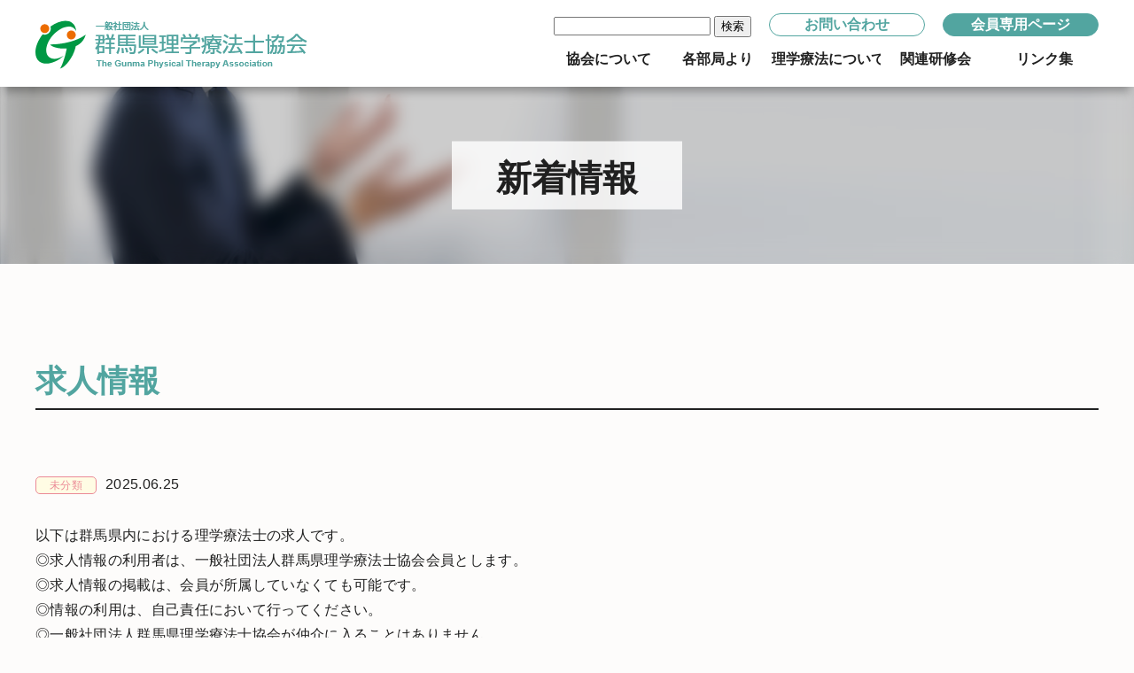

--- FILE ---
content_type: text/html; charset=UTF-8
request_url: https://gunma-pt.com/?p=8057
body_size: 8263
content:
<!doctype html>
<html lang="ja">
<head>

<meta charset="utf-8">
<meta name="msnbot" content="preview" />
<meta name="msvalidate.01" content="14B950547A3B7F86AD1D5020039D3EB4" />
<meta name="Keywords" content="一般社団法人,群馬県理学療法士会,理学療法士" />
<meta name="Description" content="群馬県理学療法士協会主催の学会・研修会情報、各種お知らせ等をご覧いただけます。" />
<meta name="copyright" content="http://www.gunma-pt.com/" />
<meta name="robots" content="index,follow" />
<meta name="title" content="一般社団法人 群馬県理学療法士協会" />
<meta name="viewport" content="width=device-width, initial-scale=1.0, minimum-scale=1.0">

<!--<link rel="icon" href="files/favicon.ico" />-->

<title>求人情報  |  一般社団法人 群馬県理学療法士協会</title>

<!--////////////CSS読込み////////////-->
<link href="https://gunma-pt.com/wp-content/themes/gunma-pt_2025/lib/import.css?ver=1.0.3" rel="stylesheet" type="text/css">
<link media="screen and (max-width: 800px)" href="https://gunma-pt.com/wp-content/themes/gunma-pt_2025/lib/tablet/import_tablet.css?ver=1.0.2" rel="stylesheet" type="text/css">
<link media="screen and (max-width: 480px)" href="https://gunma-pt.com/wp-content/themes/gunma-pt_2025/lib/mobile/import_mobile.css?ver=1.0.2" rel="stylesheet" type="text/css">
<!--<link href="https://gunma-pt.com/wp-content/themes/gunma-pt_2025/lib/print.css" rel="stylesheet" media="print" />-->
<!--スライダー-->
<link href="https://gunma-pt.com/wp-content/themes/gunma-pt_2025/lib/slider-pro.css" rel="stylesheet">
<!--カルーセルスライダー-->
<link href="https://gunma-pt.com/wp-content/themes/gunma-pt_2025/lib/slick.css" rel="stylesheet" type="text/css">
<link href="https://gunma-pt.com/wp-content/themes/gunma-pt_2025/lib/slick-theme.css" rel="stylesheet" type="text/css">

<!--////////////Javascript読込み////////////-->
<script src="https://ajax.googleapis.com/ajax/libs/jquery/1.10.2/jquery.min.js"></script>
<!--<script type="text/javascript" src="https://gunma-pt.com/wp-content/themes/gunma-pt_2025/js/jquery-3.2.1.min.js"></script>
<script src="https://gunma-pt.com/wp-content/themes/gunma-pt_2025/js/jquery.easing.js"></script>
<script src="https://gunma-pt.com/wp-content/themes/gunma-pt_2025/js/css_browser_selector.js"></script>
<script src="https://gunma-pt.com/wp-content/themes/gunma-pt_2025/js/heightLine.js"></script>-->
<script src="https://gunma-pt.com/wp-content/themes/gunma-pt_2025/js/jquery.cookie.js"></script>
<script src="https://gunma-pt.com/wp-content/themes/gunma-pt_2025/js/retop.js"></script>
<script src="https://gunma-pt.com/wp-content/themes/gunma-pt_2025/js/script.js"></script>
<!--タブ切り替え-->
<link href="https://gunma-pt.com/wp-content/themes/gunma-pt_2025/lib/ui.tabs.css" rel="stylesheet" type="text/css" />
<script type="text/javascript" src="https://gunma-pt.com/wp-content/themes/gunma-pt_2025/js/ui.core.js"></script>
<script type="text/javascript" src="https://gunma-pt.com/wp-content/themes/gunma-pt_2025/js/ui.tabs.js"></script>
<script type="text/javascript">
	$(function() {
		$('#container-1 > ul').tabs({ fx: { opacity: 'toggle', duration: 'normal' } });
	});
</script>
<!--スライダー-->
<script src="https://gunma-pt.com/wp-content/themes/gunma-pt_2025/js/jquery.sliderPro.js"></script>
<!--カルーセルスライダー-->
<script src="https://gunma-pt.com/wp-content/themes/gunma-pt_2025/js/slick.min.js" type="text/javascript"></script>

<!--テーブルソーター-->
<script type="text/javascript" src="https://gunma-pt.com/wp-content/themes/gunma-pt_2025/js/jquery.tablesorter.js"></script>
<script type="text/javascript">
	$(function() {
			$("table.sort").tablesorter({debug: true});
	});
</script>
<meta name='robots' content='max-image-preview:large' />
	<style>img:is([sizes="auto" i], [sizes^="auto," i]) { contain-intrinsic-size: 3000px 1500px }</style>
	<script type="text/javascript">
/* <![CDATA[ */
window._wpemojiSettings = {"baseUrl":"https:\/\/s.w.org\/images\/core\/emoji\/16.0.1\/72x72\/","ext":".png","svgUrl":"https:\/\/s.w.org\/images\/core\/emoji\/16.0.1\/svg\/","svgExt":".svg","source":{"concatemoji":"https:\/\/gunma-pt.com\/wp-includes\/js\/wp-emoji-release.min.js?ver=6.8.3"}};
/*! This file is auto-generated */
!function(s,n){var o,i,e;function c(e){try{var t={supportTests:e,timestamp:(new Date).valueOf()};sessionStorage.setItem(o,JSON.stringify(t))}catch(e){}}function p(e,t,n){e.clearRect(0,0,e.canvas.width,e.canvas.height),e.fillText(t,0,0);var t=new Uint32Array(e.getImageData(0,0,e.canvas.width,e.canvas.height).data),a=(e.clearRect(0,0,e.canvas.width,e.canvas.height),e.fillText(n,0,0),new Uint32Array(e.getImageData(0,0,e.canvas.width,e.canvas.height).data));return t.every(function(e,t){return e===a[t]})}function u(e,t){e.clearRect(0,0,e.canvas.width,e.canvas.height),e.fillText(t,0,0);for(var n=e.getImageData(16,16,1,1),a=0;a<n.data.length;a++)if(0!==n.data[a])return!1;return!0}function f(e,t,n,a){switch(t){case"flag":return n(e,"\ud83c\udff3\ufe0f\u200d\u26a7\ufe0f","\ud83c\udff3\ufe0f\u200b\u26a7\ufe0f")?!1:!n(e,"\ud83c\udde8\ud83c\uddf6","\ud83c\udde8\u200b\ud83c\uddf6")&&!n(e,"\ud83c\udff4\udb40\udc67\udb40\udc62\udb40\udc65\udb40\udc6e\udb40\udc67\udb40\udc7f","\ud83c\udff4\u200b\udb40\udc67\u200b\udb40\udc62\u200b\udb40\udc65\u200b\udb40\udc6e\u200b\udb40\udc67\u200b\udb40\udc7f");case"emoji":return!a(e,"\ud83e\udedf")}return!1}function g(e,t,n,a){var r="undefined"!=typeof WorkerGlobalScope&&self instanceof WorkerGlobalScope?new OffscreenCanvas(300,150):s.createElement("canvas"),o=r.getContext("2d",{willReadFrequently:!0}),i=(o.textBaseline="top",o.font="600 32px Arial",{});return e.forEach(function(e){i[e]=t(o,e,n,a)}),i}function t(e){var t=s.createElement("script");t.src=e,t.defer=!0,s.head.appendChild(t)}"undefined"!=typeof Promise&&(o="wpEmojiSettingsSupports",i=["flag","emoji"],n.supports={everything:!0,everythingExceptFlag:!0},e=new Promise(function(e){s.addEventListener("DOMContentLoaded",e,{once:!0})}),new Promise(function(t){var n=function(){try{var e=JSON.parse(sessionStorage.getItem(o));if("object"==typeof e&&"number"==typeof e.timestamp&&(new Date).valueOf()<e.timestamp+604800&&"object"==typeof e.supportTests)return e.supportTests}catch(e){}return null}();if(!n){if("undefined"!=typeof Worker&&"undefined"!=typeof OffscreenCanvas&&"undefined"!=typeof URL&&URL.createObjectURL&&"undefined"!=typeof Blob)try{var e="postMessage("+g.toString()+"("+[JSON.stringify(i),f.toString(),p.toString(),u.toString()].join(",")+"));",a=new Blob([e],{type:"text/javascript"}),r=new Worker(URL.createObjectURL(a),{name:"wpTestEmojiSupports"});return void(r.onmessage=function(e){c(n=e.data),r.terminate(),t(n)})}catch(e){}c(n=g(i,f,p,u))}t(n)}).then(function(e){for(var t in e)n.supports[t]=e[t],n.supports.everything=n.supports.everything&&n.supports[t],"flag"!==t&&(n.supports.everythingExceptFlag=n.supports.everythingExceptFlag&&n.supports[t]);n.supports.everythingExceptFlag=n.supports.everythingExceptFlag&&!n.supports.flag,n.DOMReady=!1,n.readyCallback=function(){n.DOMReady=!0}}).then(function(){return e}).then(function(){var e;n.supports.everything||(n.readyCallback(),(e=n.source||{}).concatemoji?t(e.concatemoji):e.wpemoji&&e.twemoji&&(t(e.twemoji),t(e.wpemoji)))}))}((window,document),window._wpemojiSettings);
/* ]]> */
</script>
<style id='wp-emoji-styles-inline-css' type='text/css'>

	img.wp-smiley, img.emoji {
		display: inline !important;
		border: none !important;
		box-shadow: none !important;
		height: 1em !important;
		width: 1em !important;
		margin: 0 0.07em !important;
		vertical-align: -0.1em !important;
		background: none !important;
		padding: 0 !important;
	}
</style>
<link rel='stylesheet' id='wp-block-library-css' href='https://gunma-pt.com/wp-includes/css/dist/block-library/style.min.css?ver=6.8.3' type='text/css' media='all' />
<style id='classic-theme-styles-inline-css' type='text/css'>
/*! This file is auto-generated */
.wp-block-button__link{color:#fff;background-color:#32373c;border-radius:9999px;box-shadow:none;text-decoration:none;padding:calc(.667em + 2px) calc(1.333em + 2px);font-size:1.125em}.wp-block-file__button{background:#32373c;color:#fff;text-decoration:none}
</style>
<style id='global-styles-inline-css' type='text/css'>
:root{--wp--preset--aspect-ratio--square: 1;--wp--preset--aspect-ratio--4-3: 4/3;--wp--preset--aspect-ratio--3-4: 3/4;--wp--preset--aspect-ratio--3-2: 3/2;--wp--preset--aspect-ratio--2-3: 2/3;--wp--preset--aspect-ratio--16-9: 16/9;--wp--preset--aspect-ratio--9-16: 9/16;--wp--preset--color--black: #000000;--wp--preset--color--cyan-bluish-gray: #abb8c3;--wp--preset--color--white: #ffffff;--wp--preset--color--pale-pink: #f78da7;--wp--preset--color--vivid-red: #cf2e2e;--wp--preset--color--luminous-vivid-orange: #ff6900;--wp--preset--color--luminous-vivid-amber: #fcb900;--wp--preset--color--light-green-cyan: #7bdcb5;--wp--preset--color--vivid-green-cyan: #00d084;--wp--preset--color--pale-cyan-blue: #8ed1fc;--wp--preset--color--vivid-cyan-blue: #0693e3;--wp--preset--color--vivid-purple: #9b51e0;--wp--preset--gradient--vivid-cyan-blue-to-vivid-purple: linear-gradient(135deg,rgba(6,147,227,1) 0%,rgb(155,81,224) 100%);--wp--preset--gradient--light-green-cyan-to-vivid-green-cyan: linear-gradient(135deg,rgb(122,220,180) 0%,rgb(0,208,130) 100%);--wp--preset--gradient--luminous-vivid-amber-to-luminous-vivid-orange: linear-gradient(135deg,rgba(252,185,0,1) 0%,rgba(255,105,0,1) 100%);--wp--preset--gradient--luminous-vivid-orange-to-vivid-red: linear-gradient(135deg,rgba(255,105,0,1) 0%,rgb(207,46,46) 100%);--wp--preset--gradient--very-light-gray-to-cyan-bluish-gray: linear-gradient(135deg,rgb(238,238,238) 0%,rgb(169,184,195) 100%);--wp--preset--gradient--cool-to-warm-spectrum: linear-gradient(135deg,rgb(74,234,220) 0%,rgb(151,120,209) 20%,rgb(207,42,186) 40%,rgb(238,44,130) 60%,rgb(251,105,98) 80%,rgb(254,248,76) 100%);--wp--preset--gradient--blush-light-purple: linear-gradient(135deg,rgb(255,206,236) 0%,rgb(152,150,240) 100%);--wp--preset--gradient--blush-bordeaux: linear-gradient(135deg,rgb(254,205,165) 0%,rgb(254,45,45) 50%,rgb(107,0,62) 100%);--wp--preset--gradient--luminous-dusk: linear-gradient(135deg,rgb(255,203,112) 0%,rgb(199,81,192) 50%,rgb(65,88,208) 100%);--wp--preset--gradient--pale-ocean: linear-gradient(135deg,rgb(255,245,203) 0%,rgb(182,227,212) 50%,rgb(51,167,181) 100%);--wp--preset--gradient--electric-grass: linear-gradient(135deg,rgb(202,248,128) 0%,rgb(113,206,126) 100%);--wp--preset--gradient--midnight: linear-gradient(135deg,rgb(2,3,129) 0%,rgb(40,116,252) 100%);--wp--preset--font-size--small: 13px;--wp--preset--font-size--medium: 20px;--wp--preset--font-size--large: 36px;--wp--preset--font-size--x-large: 42px;--wp--preset--spacing--20: 0.44rem;--wp--preset--spacing--30: 0.67rem;--wp--preset--spacing--40: 1rem;--wp--preset--spacing--50: 1.5rem;--wp--preset--spacing--60: 2.25rem;--wp--preset--spacing--70: 3.38rem;--wp--preset--spacing--80: 5.06rem;--wp--preset--shadow--natural: 6px 6px 9px rgba(0, 0, 0, 0.2);--wp--preset--shadow--deep: 12px 12px 50px rgba(0, 0, 0, 0.4);--wp--preset--shadow--sharp: 6px 6px 0px rgba(0, 0, 0, 0.2);--wp--preset--shadow--outlined: 6px 6px 0px -3px rgba(255, 255, 255, 1), 6px 6px rgba(0, 0, 0, 1);--wp--preset--shadow--crisp: 6px 6px 0px rgba(0, 0, 0, 1);}:where(.is-layout-flex){gap: 0.5em;}:where(.is-layout-grid){gap: 0.5em;}body .is-layout-flex{display: flex;}.is-layout-flex{flex-wrap: wrap;align-items: center;}.is-layout-flex > :is(*, div){margin: 0;}body .is-layout-grid{display: grid;}.is-layout-grid > :is(*, div){margin: 0;}:where(.wp-block-columns.is-layout-flex){gap: 2em;}:where(.wp-block-columns.is-layout-grid){gap: 2em;}:where(.wp-block-post-template.is-layout-flex){gap: 1.25em;}:where(.wp-block-post-template.is-layout-grid){gap: 1.25em;}.has-black-color{color: var(--wp--preset--color--black) !important;}.has-cyan-bluish-gray-color{color: var(--wp--preset--color--cyan-bluish-gray) !important;}.has-white-color{color: var(--wp--preset--color--white) !important;}.has-pale-pink-color{color: var(--wp--preset--color--pale-pink) !important;}.has-vivid-red-color{color: var(--wp--preset--color--vivid-red) !important;}.has-luminous-vivid-orange-color{color: var(--wp--preset--color--luminous-vivid-orange) !important;}.has-luminous-vivid-amber-color{color: var(--wp--preset--color--luminous-vivid-amber) !important;}.has-light-green-cyan-color{color: var(--wp--preset--color--light-green-cyan) !important;}.has-vivid-green-cyan-color{color: var(--wp--preset--color--vivid-green-cyan) !important;}.has-pale-cyan-blue-color{color: var(--wp--preset--color--pale-cyan-blue) !important;}.has-vivid-cyan-blue-color{color: var(--wp--preset--color--vivid-cyan-blue) !important;}.has-vivid-purple-color{color: var(--wp--preset--color--vivid-purple) !important;}.has-black-background-color{background-color: var(--wp--preset--color--black) !important;}.has-cyan-bluish-gray-background-color{background-color: var(--wp--preset--color--cyan-bluish-gray) !important;}.has-white-background-color{background-color: var(--wp--preset--color--white) !important;}.has-pale-pink-background-color{background-color: var(--wp--preset--color--pale-pink) !important;}.has-vivid-red-background-color{background-color: var(--wp--preset--color--vivid-red) !important;}.has-luminous-vivid-orange-background-color{background-color: var(--wp--preset--color--luminous-vivid-orange) !important;}.has-luminous-vivid-amber-background-color{background-color: var(--wp--preset--color--luminous-vivid-amber) !important;}.has-light-green-cyan-background-color{background-color: var(--wp--preset--color--light-green-cyan) !important;}.has-vivid-green-cyan-background-color{background-color: var(--wp--preset--color--vivid-green-cyan) !important;}.has-pale-cyan-blue-background-color{background-color: var(--wp--preset--color--pale-cyan-blue) !important;}.has-vivid-cyan-blue-background-color{background-color: var(--wp--preset--color--vivid-cyan-blue) !important;}.has-vivid-purple-background-color{background-color: var(--wp--preset--color--vivid-purple) !important;}.has-black-border-color{border-color: var(--wp--preset--color--black) !important;}.has-cyan-bluish-gray-border-color{border-color: var(--wp--preset--color--cyan-bluish-gray) !important;}.has-white-border-color{border-color: var(--wp--preset--color--white) !important;}.has-pale-pink-border-color{border-color: var(--wp--preset--color--pale-pink) !important;}.has-vivid-red-border-color{border-color: var(--wp--preset--color--vivid-red) !important;}.has-luminous-vivid-orange-border-color{border-color: var(--wp--preset--color--luminous-vivid-orange) !important;}.has-luminous-vivid-amber-border-color{border-color: var(--wp--preset--color--luminous-vivid-amber) !important;}.has-light-green-cyan-border-color{border-color: var(--wp--preset--color--light-green-cyan) !important;}.has-vivid-green-cyan-border-color{border-color: var(--wp--preset--color--vivid-green-cyan) !important;}.has-pale-cyan-blue-border-color{border-color: var(--wp--preset--color--pale-cyan-blue) !important;}.has-vivid-cyan-blue-border-color{border-color: var(--wp--preset--color--vivid-cyan-blue) !important;}.has-vivid-purple-border-color{border-color: var(--wp--preset--color--vivid-purple) !important;}.has-vivid-cyan-blue-to-vivid-purple-gradient-background{background: var(--wp--preset--gradient--vivid-cyan-blue-to-vivid-purple) !important;}.has-light-green-cyan-to-vivid-green-cyan-gradient-background{background: var(--wp--preset--gradient--light-green-cyan-to-vivid-green-cyan) !important;}.has-luminous-vivid-amber-to-luminous-vivid-orange-gradient-background{background: var(--wp--preset--gradient--luminous-vivid-amber-to-luminous-vivid-orange) !important;}.has-luminous-vivid-orange-to-vivid-red-gradient-background{background: var(--wp--preset--gradient--luminous-vivid-orange-to-vivid-red) !important;}.has-very-light-gray-to-cyan-bluish-gray-gradient-background{background: var(--wp--preset--gradient--very-light-gray-to-cyan-bluish-gray) !important;}.has-cool-to-warm-spectrum-gradient-background{background: var(--wp--preset--gradient--cool-to-warm-spectrum) !important;}.has-blush-light-purple-gradient-background{background: var(--wp--preset--gradient--blush-light-purple) !important;}.has-blush-bordeaux-gradient-background{background: var(--wp--preset--gradient--blush-bordeaux) !important;}.has-luminous-dusk-gradient-background{background: var(--wp--preset--gradient--luminous-dusk) !important;}.has-pale-ocean-gradient-background{background: var(--wp--preset--gradient--pale-ocean) !important;}.has-electric-grass-gradient-background{background: var(--wp--preset--gradient--electric-grass) !important;}.has-midnight-gradient-background{background: var(--wp--preset--gradient--midnight) !important;}.has-small-font-size{font-size: var(--wp--preset--font-size--small) !important;}.has-medium-font-size{font-size: var(--wp--preset--font-size--medium) !important;}.has-large-font-size{font-size: var(--wp--preset--font-size--large) !important;}.has-x-large-font-size{font-size: var(--wp--preset--font-size--x-large) !important;}
:where(.wp-block-post-template.is-layout-flex){gap: 1.25em;}:where(.wp-block-post-template.is-layout-grid){gap: 1.25em;}
:where(.wp-block-columns.is-layout-flex){gap: 2em;}:where(.wp-block-columns.is-layout-grid){gap: 2em;}
:root :where(.wp-block-pullquote){font-size: 1.5em;line-height: 1.6;}
</style>
<link rel='stylesheet' id='UserAccessManagerLoginForm-css' href='https://gunma-pt.com/wp-content/plugins/user-access-manager/assets/css/uamLoginForm.css?ver=2.2.15' type='text/css' media='screen' />
<link rel='stylesheet' id='tablepress-default-css' href='https://gunma-pt.com/wp-content/plugins/tablepress/css/default.min.css?ver=1.14' type='text/css' media='all' />
<link rel='stylesheet' id='bxslider-styles-css' href='https://gunma-pt.com/wp-content/plugins/bxslider-w-p/bxslider/jquery.bxslider.css?ver=2.0.0' type='text/css' media='all' />
<script type="text/javascript" src="https://gunma-pt.com/wp-includes/js/jquery/jquery.min.js?ver=3.7.1" id="jquery-core-js"></script>
<script type="text/javascript" src="https://gunma-pt.com/wp-includes/js/jquery/jquery-migrate.min.js?ver=3.4.1" id="jquery-migrate-js"></script>
<script type="text/javascript" src="https://gunma-pt.com/wp-content/plugins/bxslider-w-p/bxslider/jquery.bxslider.min.js?ver=2.0.0" id="bxslider-js"></script>
<script type="text/javascript" src="https://gunma-pt.com/wp-content/plugins/bxslider-w-p/js/initialize.js?ver=2.0.0" id="bxslider-initialize-js"></script>
<link rel="https://api.w.org/" href="https://gunma-pt.com/index.php?rest_route=/" /><link rel="alternate" title="JSON" type="application/json" href="https://gunma-pt.com/index.php?rest_route=/wp/v2/posts/8057" /><link rel="EditURI" type="application/rsd+xml" title="RSD" href="https://gunma-pt.com/xmlrpc.php?rsd" />
<meta name="generator" content="WordPress 6.8.3" />
<link rel="canonical" href="https://gunma-pt.com/?p=8057" />
<link rel='shortlink' href='https://gunma-pt.com/?p=8057' />
<link rel="alternate" title="oEmbed (JSON)" type="application/json+oembed" href="https://gunma-pt.com/index.php?rest_route=%2Foembed%2F1.0%2Fembed&#038;url=https%3A%2F%2Fgunma-pt.com%2F%3Fp%3D8057" />
<link rel="alternate" title="oEmbed (XML)" type="text/xml+oembed" href="https://gunma-pt.com/index.php?rest_route=%2Foembed%2F1.0%2Fembed&#038;url=https%3A%2F%2Fgunma-pt.com%2F%3Fp%3D8057&#038;format=xml" />
</head>
<body>
<!--////////////本体ここから//////////-->


<!--////////////ヘッダーここから//////////-->
<header>
	<div id="headerInner" class="inner">
		<div id="headerLeft">
			<h1><a href="https://gunma-pt.com"><img src="https://gunma-pt.com/wp-content/themes/gunma-pt_2025/files/index/title.png" alt=""></a></h1>
		</div>
		<div id="headerRight">
			<div id="headerRight01">
				<!--////////////検索ここから//////////-->
				<div id="searchBox">
					<form role="search" method="get" id="searchform" class="searchform" action="https://gunma-pt.com/">
				<div>
					<label class="screen-reader-text" for="s">検索:</label>
					<input type="text" value="" name="s" id="s" />
					<input type="submit" id="searchsubmit" value="検索" />
				</div>
			</form>				</div>
				<!--////////////検索ここまで//////////-->
				<div id="headerButton">
					<div><a href="https://gunma-pt.com/?page_id=659">お問い合わせ</a></div>
					<div class="member"><a href="https://gunma-pt.com/?page_id=850">会員専用ページ</a></div>
				</div>
			</div>
			<div id="headerRight02">
<!--////////////グローバルここから//////////-->
<div id="global_open" class="buttonAc_re">開閉</div>
<div class="boxAc_re">
	<div class="global_re">
		<ul class="menu">

<!--/////協会について/////-->
<li class="mega_top"><div class="buttonAc_re"><a href="https://gunma-pt.com/?page_id=74" class="mega_button"><span class="jp">協会について</span><span class="eng">ABOUT</span></a><div class="icon"><span>開閉</span></div></div><div class="mega_second boxAc_re"><div class="inner"><ul><li><a href="https://gunma-pt.com/?page_id=127">会長挨拶</a></li><li><a href="https://gunma-pt.com/?page_id=130">事務所</a></li><li><a href="https://gunma-pt.com/?page_id=128">役員・代議員</a></li></ul></div></div></li><!--/////協会について/////-->

<!--/////各部局より/////-->
<li class="mega_top"><div class="buttonAc_re"><a href="https://gunma-pt.com/?page_id=76" class="mega_button"><span class="jp">各部局より</span><span class="eng">DEPARTMENT</span></a><div class="icon"><span>開閉</span></div></div><div class="mega_second boxAc_re"><div class="inner"><ul><li><a href="https://gunma-pt.com/?page_id=168">事務局</a></li><li><a href="https://gunma-pt.com/?page_id=169">学術局</a></li><li><a href="https://gunma-pt.com/?page_id=170">職能局</a></li><li><a href="https://gunma-pt.com/?page_id=171">公益事業局</a></li><li><a href="https://gunma-pt.com/?page_id=172">ブロック局</a></li><li><a href="https://gunma-pt.com/?page_id=15499">委員会</a></li></ul></div></div></li><!--/////各部局より/////-->

<!--/////理学療法について/////
<li class="mega_top"><div class="buttonAc_re"><a href="https://gunma-pt.com/?page_id=78" class="mega_button"><span class="jp">理学療法について</span><span class="eng">PHYSICAL THERAPY</span></a></div></li>-->
			<li class="mega_top"><div class="buttonAc_re"><a href="https://www.japanpt.or.jp/about_pt/" target="_blank" class="mega_button"><span class="jp">理学療法について</span><span class="eng">PHYSICAL THERAPY</span></a></div></li>
<!--/////理学療法について/////-->

<!--/////関連研修会/////-->
<li class="mega_top"><div class="buttonAc_re"><a href="https://gunma-pt.com/?page_id=86" class="mega_button"><span class="jp">関連研修会</span><span class="eng">WORKSHOP</span></a><div class="icon"><span>開閉</span></div></div><div class="mega_second boxAc_re"><div class="inner"><ul><li>  <a href="https://gunma-pt.com?workshop_sponsorship_2021=sponsorship_japan">日本理学療法士協会</a></li><li>  <a href="https://gunma-pt.com?workshop_sponsorship_2021=sponsorship_kantou">関東甲信越ブロック協議会</a></li><li>  <a href="https://gunma-pt.com?workshop_sponsorship_2021=sponsorship_include_gunma">群馬県内の研究会</a></li><li>  <a href="https://gunma-pt.com?workshop_sponsorship_2021=sponsorship_exclude_gunma">群馬県外の研究会</a></li></ul></div></div></li><!--/////関連研修会/////-->

<!--/////リンク集/////-->
<li class="mega_top"><div class="buttonAc_re"><a href="https://gunma-pt.com/?page_id=80" class="mega_button"><span class="jp">リンク集</span><span class="eng">LINKS</span></a></div></li><!--/////リンク集/////-->

		</ul>
	</div>
</div>
<!--////////////グローバルここまで//////////-->
			</div>
		</div>
	</div>
</header>
<div id="headerBack"></div><!--////////////ヘッダーここまで//////////-->

<!--////////////タイトルここから//////////-->
<div id="theme" class="">
	<div class="blur">
	</div>
	<div class="inner">
		<div class="title">
新着情報		</div>
	</div>
</div>

<!--////////////パンくずここから//////////-->
<div id="bread">
	</div>
<!--////////////パンくずここまで//////////--><!--////////////タイトルここまで//////////-->

<!--////////////メインここから//////////-->
<div id="contents">
<div class="inner cf">
<!--////////////ページ内容ここから//////////-->
        <div class="contentsBox">
          <div class="contents">      
            <h2>求人情報</h2>
            <p class="subscription_info cf"><a href="https://gunma-pt.com/?cat=1" class="cat cate04 fade1">未分類</a><span>2025.06.25</span></p>
            <div class="box padT5 marU50">
<p>以下は群馬県内における理学療法士の求人です。<br />
◎求人情報の利用者は、一般社団法人群馬県理学療法士協会会員とします。<br />
◎求人情報の掲載は、会員が所属していなくても可能です。<br />
◎情報の利用は、自己責任において行ってください。<br />
◎一般社団法人群馬県理学療法士協会が仲介に入ることはありません。<br />
<br />
<a href="https://gunma-pt.com/?p=8060" rel="noopener noreferrer">求人情報掲載をご希望の施設の皆様はこちらのページをご覧ください。</a></p>
<h3>求人情報</h3>
<table style="width: 99.8571%; border-collapse: collapse; border-color: #1eff00; background-color: #d4f7cb; height: 289px;">
<tbody>
<tr style="height: 23px;">
<td style="width: 25.0361%; text-align: center; height: 23px;">掲載開始日</td>
<td style="width: 114%; text-align: center; height: 23px;">名称</td>
</tr>
<tr style="height: 28px;">
<td style="width: 25.0361%; text-align: center; height: 28px;">
<p>2025年6月25日</p>
</td>
<td style="width: 114%; text-align: left; height: 28px;">医療法人仁和会　野口病院（掲載終了）</td>
</tr>
<tr style="height: 28px;">
<td style="width: 25.0361%; text-align: center; height: 28px;">
<p>2025年5月26日</p>
</td>
<td style="width: 114%; text-align: left; height: 28px;">公益社団法人　群馬県看護協会　群馬県看護協会訪問看護ステーション高崎（掲載終了）</td>
</tr>
<tr style="height: 28px;">
<td style="width: 25.0361%; text-align: left; height: 28px;">2025年2月1日</td>
<td style="width: 114%; text-align: left; height: 28px;">
<p>医療法人信愛会　本多病院／介護老人保健施設うららく（掲載終了）<span style="color: #ff0000;"></span></p>
</td>
</tr>
<tr style="height: 28px;">
<td style="width: 25.0361%; text-align: left; height: 28px;">2025年1月10日</td>
<td style="width: 114%; text-align: left; height: 28px;">
<p>一般社団法人さくら会　桜苑リハビリテーションホーム／デイサービス桜苑（掲載終了）<span style="color: #ff0000;"></span></p>
</td>
</tr>
<tr style="height: 21px;">
<td style="width: 25.0361%; text-align: left; height: 21px;">2024年12月24日</td>
<td style="width: 114%; text-align: left; height: 21px;">
<p>医療法人恒和会　関口病院（掲載終了）<span style="color: #ff0000;"></span></p>
</td>
</tr>
<tr style="height: 18px;">
<td style="width: 25.0361%; text-align: left; height: 18px;">2024年12月24日</td>
<td style="width: 114%; text-align: left; height: 18px;">
<p>訪問看護ステーションのびしろ太田（掲載終了）<span style="color: #ff0000;"></span></p>
</td>
</tr>
<tr style="height: 23px;">
<td style="width: 25.0361%; text-align: left; height: 23px;">2024年10月16日</td>
<td style="width: 114%; text-align: left; height: 23px;">
<p>医療法人愛寿会　真中記念クリニック（掲載終了）</p>
</td>
</tr>
<tr style="height: 23px;">
<td style="width: 25.0361%; text-align: left; height: 23px;">2024年5月17日</td>
<td style="width: 114%; text-align: left; height: 23px;">医療法人社団 栗林小児科医院　在宅支援リハビリテーションセンターへいわ町（掲載終了）</td>
</tr>
<tr style="height: 23px;">
<td style="width: 25.0361%; height: 23px;">2023年2月21日</td>
<td style="width: 114%; height: 23px;">医療法人山崎会　サンピエール病院（掲載終了）</td>
</tr>
<tr style="height: 23px;">
<td style="width: 25.0361%; height: 23px;">2021年6月19日</td>
<td style="width: 114%; height: 23px;">医療法人瑞穂会　介護老人保健施設みさと　介護療養型老人保健施設みさと（掲載終了）</td>
</tr>
<tr style="height: 23px;">
<td style="width: 25.0361%; height: 23px;">2021年5月25日</td>
<td style="width: 114%; height: 23px;">株式会社ドリーム　リハビリ特化型デイサービスドリーム（掲載終了）</td>
</tr>
<tr style="height: 0px;">
<td style="width: 25.0361%; height: 0px;"></td>
<td style="width: 114%; height: 0px;"></td>
</tr>
</tbody>
</table>            </div><!-- / .box -->
            <p class="returnPage button3 cc"><a href="javascript:history.back();">>>前のページに戻る</a></p>
          </div><!-- / .contents -->
        </div><!-- / .contentsBox -->
<!--////////////ページ内容ここまで//////////-->
</div>
</div>
<!--////////////メインここまで//////////-->

<!--////////////フッターここから//////////-->
<!--////////////ページトップここから//////////-->
<p id="pageTop"><a href="#">トップへ戻る</a></p>
<!--////////////ページトップここまで//////////-->
<footer>
	<div class="inner">
		<div id="footerTop">
			<div id="footerNav">
<div class="footerNavInner PC"><div class="title"><a href="https://gunma-pt.com/?page_id=74">協会について</a></div><ul class="footerNavUl"><li><a href="https://gunma-pt.com/?page_id=127">会長挨拶</a></li><li><a href="https://gunma-pt.com/?page_id=130">事務所</a></li><li><a href="https://gunma-pt.com/?page_id=128">役員・代議員</a></li></ul></div>
<div class="footerNavInner PC"><div class="title"><a href="https://gunma-pt.com/?page_id=76">各部局より</a></div><ul class="footerNavUl"><li><a href="https://gunma-pt.com/?page_id=168">事務局</a></li><li><a href="https://gunma-pt.com/?page_id=169">学術局</a></li><li><a href="https://gunma-pt.com/?page_id=170">職能局</a></li><li><a href="https://gunma-pt.com/?page_id=171">公益事業局</a></li><li><a href="https://gunma-pt.com/?page_id=172">ブロック局</a></li><li><a href="https://gunma-pt.com/?page_id=15499">委員会</a></li></ul></div>
<div class="footerNavInner PC"><div class="title"><a href="https://www.japanpt.or.jp/about_pt/" target="_blank">理学療法について</a></div></div>
<div class="footerNavInner PC"><div class="title"><a href="https://gunma-pt.com/?page_id=86">関連研修会</a></div><ul class="footerNavUl"><li>  <a href="https://gunma-pt.com?workshop_sponsorship_2021=sponsorship_japan">日本理学療法士協会</a></li><li>  <a href="https://gunma-pt.com?workshop_sponsorship_2021=sponsorship_kantou">関東甲信越ブロック協議会</a></li><li>  <a href="https://gunma-pt.com?workshop_sponsorship_2021=sponsorship_include_gunma">群馬県内の研究会</a></li><li>  <a href="https://gunma-pt.com?workshop_sponsorship_2021=sponsorship_exclude_gunma">群馬県外の研究会</a></li></ul></div>
<div class="footerNavInner PC"><div class="title"><a href="https://gunma-pt.com/?page_id=80">リンク集</a></div></div>
				<div class="footerNavInner PC">
					<div id="footerMember">
						<div class="memberTitle">会員の皆様へ</div>
						<div class="memberBox">
							<ul>
								<li><a href="https://gunma-pt.com/?page_id=669">各種相談窓口</a></li>
								<!--<li><a href="https://gunma-pt.com/?page_id=693">リハビリテーションマップ</a></li>-->
								<li><a href="https://gunma-pt.com/?page_id=187#section_mailinglist">会員メーリングリスト登録</a></li>
								<!--<li><a href="https://gunma-pt.com/?p=7979">会員向け定期情報発信</a></li>-->
							</ul>
						</div>
					</div>
				</div>
				<div class="footerNavInner">
					<ul class="footerButton">
						<li class="member"><a href="https://gunma-pt.com/?page_id=850">会員専用ページ</a></li>
						<li class="contact"><a href="https://gunma-pt.com/?page_id=659">お問い合わせ</a></li>
					</ul>
				</div>
			</div>
		</div>
		<div id="footerMiddle"><h1><a href="https://gunma-pt.com"><img src="https://gunma-pt.com/wp-content/themes/gunma-pt_2025/files/index/title.png" alt=""></a></h1></div>
		<div id="footerBottom">© 2024 一般社団法人群馬県理学療法士協会</div>
	</div>
</footer>
<!--////////////フッターここまで//////////-->

<!--////////////本体ここまで//////////-->

</body>

</html>

--- FILE ---
content_type: text/css
request_url: https://gunma-pt.com/wp-content/themes/gunma-pt_2025/lib/import.css?ver=1.0.3
body_size: 249
content:
@charset "utf-8";
/* CSS Document */

/*@import url(basic.css?ver=1.0.1);*/
@import url(basic.css?ver=1.0.3);
@import url(main.css?ver=1.0.3);
@import url(style.css?ver=1.0.3);
@import url(navi.css?ver=1.0.3);
@import url(list.css?ver=1.0.3);
@import url(tab.css?ver=1.0.3);
@import url(table.css?ver=1.0.3);
@import url(gutenberg.css?ver=1.0.3);

--- FILE ---
content_type: text/css
request_url: https://gunma-pt.com/wp-content/themes/gunma-pt_2025/lib/ui.tabs.css
body_size: 1528
content:

/* Caution! Ensure accessibility in print and other media types... */
@media projection, screen { /* Use class for showing/hiding tab content, so that visibility can be better controlled in different media types... */
    .ui-tabs-hide {
        display: none;
    }
}

/* Hide useless elements in print layouts... */
@media print {
    .ui-tabs-nav {
        display: none;
    }
}

/* Skin */
.ui-tabs-nav, .ui-tabs-panel {
    /*font-family: "Trebuchet MS", Trebuchet, Verdana, Helvetica, Arial, sans-serif;
    font-size: 12px;*/
}
.ui-tabs-nav {
    list-style: none;
    margin: 15px 10px 0;
    /*padding: 0 0 0 4px;*/
	border-bottom: 2px solid #93BF49;	
}
.ui-tabs-nav:after { /* clearing without presentational markup, IE gets extra treatment */
    display: block;
    clear: both;
    content: " ";
}
.ui-tabs-nav li {
    float: left;
    /*margin: 0 0 0 1px;
    min-width: 84px; /* be nice to Opera */
	margin-right: 10px;
}
.ui-tabs-nav li:last-child { /*--追加--*/
	margin-right: 0px;
}
 /*--追加IE7/8ハック--*/
.ie7 .ui-tabs-nav li.lastLI,
.ie8 .ui-tabs-nav li.lastLI { margin-right: 0px!important;}

.ui-tabs-nav a, .ui-tabs-nav a span {
    display: block;
    /*padding: 0 10px;
    background: url(tab.png) no-repeat;*/
	background: url(../img/button/tab_s_back.png) center center no-repeat;
}
	
.ui-tabs-nav a {
    margin: 1px 0 0; /* position: relative makes opacity fail for disabled tab in IE */
    padding-left: 0;
    *color: #fff;
	font-size: 15px;
    line-height: 34px;
    text-align: center;
    text-decoration: none;
    white-space: nowrap; /* required in IE 6 */    
    outline: 0; /* prevent dotted border in Firefox */
}

.ui-tabs-nav a:hover { background: url(../img/button/tab_u_back.png) center center no-repeat; }
	
.ui-tabs-nav .ui-tabs-selected a {
    position: relative;
    top: 1px;
    z-index: 2;
    margin-top: 0;
    color: #000;
	background: url(../img/button/tab_u_back.png) center center no-repeat;
}

/*----------使用してない--------------*/
.ui-tabs-nav a span {
    width: 144x; /* IE 6 treats width as min-width */
    min-width: 144px;
    height: 34px; /* IE 6 treats height as min-height */
    min-height: 34px;
    padding-top: 0;
    padding-right: 0;
	color: #93BF49;
}
*>.ui-tabs-nav a span { /* hide from IE 6 */
    width: auto;
    height: auto;
}
.ui-tabs-nav .ui-tabs-selected a span {
    padding-bottom: 1px;
}
/*-------------使用してない--------------*/
.ui-tabs-nav .ui-tabs-selected a, .ui-tabs-nav a:hover, .ui-tabs-nav a:focus, .ui-tabs-nav a:active {
	background: url(../img/button/tab_u_back.png) center center no-repeat;
	color: #fff;
}
.ui-tabs-nav a, .ui-tabs-nav .ui-tabs-disabled a:hover, .ui-tabs-nav .ui-tabs-disabled a:focus, .ui-tabs-nav .ui-tabs-disabled a:active {
	background: url(../img/button/tab_u_back.png) center center no-repeat;
}
.ui-tabs-nav .ui-tabs-selected a span, .ui-tabs-nav a:hover span, .ui-tabs-nav a:focus span, .ui-tabs-nav a:active span {
	background: url(../img/button/tab_u_back.png) center center no-repeat;
	color: #fff;
}
.ui-tabs-nav a span, .ui-tabs-nav .ui-tabs-disabled a:hover span, .ui-tabs-nav .ui-tabs-disabled a:focus span, .ui-tabs-nav .ui-tabs-disabled a:active span {
    background-position: 0 0;
}
.ui-tabs-nav .ui-tabs-selected a:link, .ui-tabs-nav .ui-tabs-selected a:visited, .ui-tabs-nav .ui-tabs-disabled a:link, .ui-tabs-nav .ui-tabs-disabled a:visited { /* @ Opera, use pseudo classes otherwise it confuses cursor... */
    cursor: text;
}
.ui-tabs-nav a:hover, .ui-tabs-nav a:focus, .ui-tabs-nav a:active,
.ui-tabs-nav .ui-tabs-deselectable a:hover, .ui-tabs-nav .ui-tabs-deselectable a:focus, .ui-tabs-nav .ui-tabs-deselectable a:active { /* @ Opera, we need to be explicit again here now... */
    cursor: pointer;
}
.ui-tabs-disabled {
    opacity: .4;
    filter: alpha(opacity=40);
}
.ui-tabs-panel {
    /*border-top: 1px solid #97a5b0;
    padding: 1em 8px;*/
    background: #fff; /* declare background color for container to avoid distorted fonts in IE while fading */
}
.ui-tabs-loading em {
    padding: 0 0 0 20px;
    background: url(loading.gif) no-repeat 0 50%;
}

/* Additional IE specific bug fixes... */
* html .ui-tabs-nav { /* auto clear, @ IE 6 & IE 7 Quirks Mode */
    display: inline-block;
}
*:first-child+html .ui-tabs-nav  { /* @ IE 7 Standards Mode - do not group selectors, otherwise IE 6 will ignore complete rule (because of the unknown + combinator)... */
    display: inline-block;
}



--- FILE ---
content_type: text/css
request_url: https://gunma-pt.com/wp-content/themes/gunma-pt_2025/lib/basic.css?ver=1.0.3
body_size: 7459
content:
/* ---------------------------------------------

			   共通

---------------------------------------------- */

html, body, div, span, object, iframe,
h1, h2, h3, h4, h5, h6, p, blockquote, pre,
abbr, address, cite, code,
del, dfn, em, img, ins, kbd, q, samp,
small, strong, sub, sup, var,
b, i,
dl, dt, dd, ul,
fieldset, form, label, legend,
table, caption, tbody, tfoot, thead, tr, th, td,
article, aside, canvas, details, figcaption, figure,
footer, header, hgroup, menu, nav, section, summary,
time, mark, audio, video {
	margin:0;
	padding:0;
	border:0;
	outline:0;
	vertical-align:baseline;
	/*background:transparent;*/
}
article,aside,details,figcaption,figure,
footer,header,hgroup,menu,nav,section {
	display:block;
}

blockquote, q {
	quotes:none;
}
blockquote:before, blockquote:after,
q:before, q:after {
	content:'';
	content:none;
}
/*--------------------
	全体
--------------------*/
body {
	margin: 0px;
	padding: 0px;
	/*font-family: "メイリオ", "ヒラギノ角ゴ Pro W3", "Hiragino Kaku Gothic Pro", Meiryo, Osaka, "ＭＳ Ｐゴシック", "MS PGothic", sans-serif;*/
	font-family:"Yu Gothic Medium", "游ゴシック Medium", YuGothic, "游ゴシック体", "ヒラギノ角ゴ Pro W3", "メイリオ", sans-serif;
	font-size: 16px;/*基本サイズ16px*/
	text-align: left;
	color: #202020;
	line-height:1.8;
	background: #FDFCFB;
}

section { margin-bottom: 50px; }
article { margin-bottom: 50px; }

/*--------------------
	フォーム
--------------------*/
form input,
form textarea,
form input.checkBox,
form input.radioBtn {
	font-family: "メイリオ", "ヒラギノ角ゴ Pro W3", "Hiragino Kaku Gothic Pro", Meiryo, Osaka, "ＭＳ Ｐゴシック", "MS PGothic", sans-serif;
	/*font-size: 14px;*/
}
input, select {
	vertical-align:middle;
}

/*--------------------
	書式
--------------------*/
/*---------------リンク---------------*/
a {
	color: #FF8700;
	margin:0;
	padding:0;
	/* font-size:100%; */
	vertical-align:baseline;
	background:transparent;
	transition: all 0.3s linear;
	-webkit-transition: all 0.3s linear;
	-moz-transition: all 0.3s linear;
	text-decoration: underline;
}
/*-------リンク設定--------*/
a:link{
}
a:visited{
	text-decoration:none;
}	   
a:hover{
	text-decoration:underline;
}
a:hover {
	filter:alpha(opacity=70);
	-moz-opacity: 0.7;
	opacity: 0.7;
}   
a:active{
	text-decoration:underline;
}

/*---------------段落---------------*/
p {
	line-height:180%;
	letter-spacing:0.02em;
	text-align: left;
	margin-bottom: 25px;
}
* p:last-child ,
p.marU0 { margin-bottom: 0 !important; }
.nobr { white-space: nowrap; }

/*上付き文字*/
sup {
	vertical-align: super;
	font-size: 70%;/*10px*/
}
/*太字*/
.bold { font-weight: bold; }
.fwn { font-weight: normal; }
.bold .normal { font-weight: normal; }

/*float解除*/
.stop { clear: both; }

/* change colours to suit your needs */
/*追記された箇所*/
ins {
	background-color:#ff9;
	color:#000;
	text-decoration:none;
}
/* change colours to suit your needs */
/*マーカー・ハイライト*/
mark {
	background-color:#ff9;
	color:#000;
	font-style:italic;
	font-weight:bold;
}
/*取り消し線*/
del {
	text-decoration: line-through;
}
/*略語・用語の下線*/
abbr[title], dfn[title] {
	border-bottom:1px dotted;
	cursor:help;
}

/*※マーク*/
p.referenceMark {
	text-indent: -1em;
	padding-left: 1em;
}
p.referenceMark::before { content: "※"; }

/*---------------縦書き---------------
.upright {
	-webkit-writing-mode: vertical-rl;
	-ms-writing-mode: tb-rl;
	writing-mode: vertical-rl;
	text-orientation: upright;
}*/
/*firefox用→marginとpaddingを書く
@-moz-document url-prefix() {
	.upright { padding: 0 11px !important; }
}*/
/*safari用→高さと横幅を指定する
_::-webkit-full-page-media, _:future, :root .upright {
	display: block;
	height: 200px;
	width: 40px;
	float: left;
}*/

/*--------------------
	リスト
--------------------*/
ul {
	margin-left: 20px;
	margin-bottom: 20px;
}
ol {
	margin-top: 0;
	margin-bottom: 20px;
}
ol {
	padding-left: 20px;
}
/*---------------アルファベットリスト---------------*/
ul.alp { list-style-type: lower-latin; }

/*---------------「・」なし&ぶら下げインデント在り---------------*/
ul.indent1 {
	text-indent: 0;
	padding: 0;
	margin-left: 0;
	list-style: none;
}
ul.indent1 li {
	text-indent: -1em;
	padding-left: 1em;
}
ul.indent1 li:nth-child(n+2) { text-indent: -1em; }

/*---------------※マーク---------------*/
ul.referenceMark {}
ul.referenceMark li { list-style-type: "※"; }

/*---------------文字色---------------*/
.black { color: #333333; }
.red { color: red; }
.blue { color: blue; }
.gray { color: gray; }
.pink { color: pink; }
.magenta { color: magenta; }
.green { color: green; }
.white { color: white; }
.orange { color: orange; }
.yellow { color: yellow; }
.purple { color: purple; }
.gold { color: gold; }
.brown { color: brown; }

/*---------------下線---------------*/
.line {
	text-indent: -9999px;
	border-bottom: 1px dotted #CCC;
	height: 1px;
}
.uline { text-decoration: underline; }

.bdn { border: none !important; }

/*---------------文字揃え位置---------------*/
.cc { text-align: center !important;}
.cc * { text-align: center;}
.ll { text-align: left !important; }
.ll * { text-align: left; }
.rr { text-align: right !important; }
.rr * { text-align: right; }
.vc { vertical-align: middle; }

/*---------------文字のインデント---------------*/
/*-----一行目以下（ぶら下げインデント）-----*/
.indent1 { text-indent: -1em; padding-left: 1em; }
.indent1 *:nth-child(n+2) { text-indent: 0; }
.indent1-5 { text-indent: -1.5em; padding-left: 1.5em; }
.indent1-5 *:nth-child(n+2) { text-indent: 0; }
.indent2 { text-indent: -2em; padding-left: 2em; }
.indent2 *:nth-child(n+2) { text-indent: 0; }
.indent2-5 { text-indent: -2.5em; padding-left: 2.5em; }
.indent2-5 *:nth-child(n+2) { text-indent: 0; }
.indent3 { text-indent: -3em; padding-left: 3em; }
.indent3 *:nth-child(n+2) { text-indent: 0; }

/*-----全体-----*/
.padL1em { padding-left: 1em; }
.padL1-5em { padding-left: 1.5em; }
.padL2em { padding-left: 2em; }
.padL2-5em { padding-left: 2.5em; }
.padL3em { padding-left: 3em; }

/*---------------カウント---------------*/
ul.count {
	list-style: none;
	margin: 0 0 20px 0;
}
dl.count { margin-bottom: 20px;}
ul.count li ,
dl.count dt { counter-increment: count; }
ul.count li:before ,
dl.count dt:before { content: "" counter(count) "）"; }
dl.count dd { text-indent: 1.6em; }

/*---------------文字の大きさ---------------*/
.mini {font-size: 90%;}
.big {font-size: 150%;}
.big116 {font-size: 116%;}
.big125 {font-size: 125%;}

/*---------------リンクにアイコンをつける---------------*/
a[href$='.pdf']::after {
	/*content: "";
	background: url("icn_pdf.png") no-repeat;
	display: inline-block;
	width: 14px;
	height: 14px;
	margin-left: 10px;
	vertical-align: middle;*/
}
a[target="_blank"]::after {
	/*content: "";
	background: url("icn_blank.png") no-repeat;
	display: inline-block;
	width: 14px;
	height: 14px;
	margin-left: 10px;
	vertical-align: baseline*/
}

/*--------------------
	テーブル
--------------------*/
table {
	border-collapse:collapse;
	border-spacing:0;
}
/* change border colour to suit your needs */
hr {
	display:block;
	border:0;
	margin:1em 0;
	padding:0;
	border-top: solid 1px #00A63C;
}

/*--------------- 文字の位置 ---------------*/
.vat , tr.vat th , tr.vat td { vertical-align: top !important; }
.vam , tr.vam th , tr.vam td { vertical-align: middle !important; }
.vab , tr.vab th , tr.vab td { vertical-align: bottom !important; }

/*---------------均等割り付け---------------*/
.justify table th , table.justify th , th.justify ,
.justify table td , table.justify td , td.justify {
	text-align: justify;
	-moz-text-align-last: justify;
	text-align-last: justify;
	text-justify: inter-ideograph;
	white-space: nowrap;
}

/*---------------枠線無しテーブル---------------*/
table.normal ,
table.normal tr ,
table.normal tr th ,
table.normal tr td ,
.normal table ,
.normal table tr ,
.normal table tr th ,
.normal table tr td {
	border-collapse: collapse;
	border-spacing: 0;
	background: none;
	padding: inherit;
	border: none;
	font-weight: normal;
	color: #333;
	text-align: left;
	vertical-align: top;
	margin: 0;
	width: auto;
}
table.normal.w100per { width: 100%; }

/*ブロックエディタ用*/
figure.wp-block-flexible-table-block-table.wp-block-flexible-table-block-table.normal>table.has-fixed-layout ,
figure.wp-block-flexible-table-block-table.wp-block-flexible-table-block-table.normal>table.has-fixed-layout tr th,
figure.wp-block-flexible-table-block-table.wp-block-flexible-table-block-table.normal>table.has-fixed-layout tr td ,
figure.wp-block-flexible-table-block-table.wp-block-flexible-table-block-table.normal>table ,
figure.wp-block-flexible-table-block-table.wp-block-flexible-table-block-table.normal>table tr th,
figure.wp-block-flexible-table-block-table.wp-block-flexible-table-block-table.normal>table tr td {
	border-collapse: collapse;
	border-spacing: 0;
	background: none;
	padding: inherit;
	border: none;
	font-weight: normal;
	color: #333;
	text-align: left;
	vertical-align: top;
	margin: 0;
	width: auto;
}

/*---------------画像など（等間隔）テーブル---------------*/
div.imgT table , table.imgT {
	width: 100%;
	border: none;
}
div.imgT table tr , table.imgT tr ,
div.imgT table tr th , table.imgT tr th ,
div.imgT table tr td , table.imgT tr td {
	border: none;
	background: none;
	color: #333;
	padding: 10px;
	text-align: center;
	font-weight: normal;
	vertical-align: top;
} 
div.imgT.pt2 table th , table.imgT.pt2 th , div.imgT.pt2 table td , table.imgT.pt2 td { width: 50%; }
div.imgT.pt3 table th , table.imgT.pt3 th , div.imgT.pt3 table td , table.imgT.pt3 td { width: 33.333%; }
div.imgT.pt4 table td , table.imgT.pt4 td , div.imgT.pt4 table th , table.imgT.pt4 th { width: 25%; }
div.imgT.pt5 table td , table.imgT.pt5 td , div.imgT.pt5 table th , table.imgT.pt5 th { width: 20%; }

/*--------------------
	画像
--------------------*/
img {
	border:none;
	line-height:0;
	vertical-align: bottom;
	/*width: 100%;
	height: auto;*/
}
/*レスポンシブ*/
img {
	max-width: 100%;
	height: auto;
}

/*----img:float----*/
.imgL { float: left;}
.imgR { float: right;}

img.alignleft {
	float: left;
	margin: 0 1em 1em 0;
}
img.alignright {
	float: right;
	margin: 0 0 1em 1em;
}
img.aligncenter {
	display: block;
	margin: 0 auto;
}

/*--------------------
	pudding
--------------------*/
/*--上--*/
.padT0 { padding-top: 0px !important; } .padT5 { padding-top: 5px !important; }
.padT10 { padding-top: 10px !important; } .padT15 { padding-top: 15px !important; }
.padT20 { padding-top: 20px !important; } .padT25 { padding-top: 25px !important; }
.padT30 { padding-top: 30px !important; } .padT35 { padding-top: 35px !important; }
.padT40 { padding-top: 40px !important; } .padT45 { padding-top: 45px !important; }
.padT50 { padding-top: 50px !important; } .padT55 { padding-top: 55px !important; }
.padT60 { padding-top: 60px !important; } .padT65 { padding-top: 65px !important; }
.padT70 { padding-top: 30px !important; } .padT75 { padding-top: 75px !important; }
.padT80 { padding-top: 40px !important; } .padT85 { padding-top: 85px !important; }
.padT90 { padding-top: 50px !important; } .padT95 { padding-top: 95px !important; }
.padT100 { padding-top: 100px !important; }

/*--下--*/
.padB0 { padding-bottom: 0px !important; } .padB5 { padding-bottom: 5px !important; }
.padB10 { padding-bottom: 10px !important; } .padB15 { padding-bottom: 15px !important; }
.padB20 { padding-bottom: 20px !important; } .padB25 { padding-bottom: 25px !important; }
.padB30 { padding-bottom: 30px !important; } .padB35 { padding-bottom: 35px !important; } 
.padB40 { padding-bottom: 40px !important; } .padB45 { padding-bottom: 45px !important; }
.padB50 { padding-bottom: 50px !important; } .padB55 { padding-bottom: 55px !important; }
.padB60 { padding-bottom: 60px !important; } .padB65 { padding-bottom: 65px !important; }
.padB70 { padding-bottom: 70px !important; } .padB75 { padding-bottom: 75px !important; } 
.padB80 { padding-bottom: 80px !important; } .padB85 { padding-bottom: 85px !important; }
.padB90 { padding-bottom: 90px !important; } .padB95 { padding-bottom: 95px !important; }
.padB100 { padding-bottom: 100px !important; }
.padB200 { padding-bottom: 200px !important; }

/*--右--*/
.padR0 { padding-right: 0px !important; } .padR5 { padding-right: 5px !important; }
.padR10 { padding-right: 10px !important; } .padR15 { padding-right: 15px !important; }
.padR20 { padding-right: 20px !important; } .padR25 { padding-right: 25px !important; }
.padR30 { padding-right: 30px !important; } .padR35 { padding-right: 35px !important; }
.padR40 { padding-right: 40px !important; } .padR45 { padding-right: 45px !important; }
.padR50 { padding-right: 50px !important; } .padR55 { padding-right: 55px !important; }
.padR60 { padding-right: 60px !important; } .padR65 { padding-right: 65px !important; }
.padR70 { padding-right: 70px !important; } .padR75 { padding-right: 75px !important; }
.padR80 { padding-right: 80px !important; } .padR85 { padding-right: 85px !important; }
.padR90 { padding-right: 90px !important; } .padR95 { padding-right: 95px !important; }
.padR100 { padding-right: 100px !important; }

/*--左--*/
.padL0 { padding-left: 0px !important; } .padL5 { padding-left: 5px !important; }
.padL10 { padding-left: 10px !important; } .padL15 { padding-left: 15px !important; }
.padL20 { padding-left: 20px !important; } .padL25 { padding-left: 25px !important; }
.padL30 { padding-left: 30px !important; } .padL35 { padding-left: 35px !important; }
.padL40 { padding-left: 40px !important; } .padL45 { padding-left: 45px !important; }
.padL50 { padding-left: 50px !important; } .padL55 { padding-left: 55px !important; }
.padL60 { padding-left: 60px !important; } .padL65 { padding-left: 65px !important; }
.padL70 { padding-left: 70px !important; } .padL75 { padding-left: 75px !important; }
.padL80 { padding-left: 80px !important; } .padL85 { padding-left: 85px !important; }
.padL90 { padding-left: 90px !important; } .padL95 { padding-left: 95px !important; }
.padL100 { padding-left: 100px !important; }

/*--上下--*/
.padTB0 { padding-top: 0px !important; padding-bottom: 0px !important; }
.padTB5 { padding-top: 5px !important; padding-bottom: 5px !important; }
.padTB10 { padding-top: 10px !important; padding-bottom: 10px !important; }
.padTB15 { padding-top: 15px !important; padding-bottom: 15px !important; }
.padTB20 { padding-top: 20px !important; padding-bottom: 20px !important; }
.padTB25 { padding-top: 25px !important; padding-bottom: 25px !important; }
.padTB30 { padding-top: 30px !important; padding-bottom: 30px !important; }
.padTB35 { padding-top: 35px !important; padding-bottom: 35px !important; }
.padTB40 { padding-top: 40px !important; padding-bottom: 40px !important; }
.padTB45 { padding-top: 45px !important; padding-bottom: 45px !important; }
.padTB50 { padding-top: 50px !important; padding-bottom: 50px !important; }
.padTB55 { padding-top: 55px !important; padding-bottom: 55px !important; }
.padTB60 { padding-top: 60px !important; padding-bottom: 60px !important; }
.padTB65 { padding-top: 65px !important; padding-bottom: 65px !important; }
.padTB70 { padding-top: 70px !important; padding-bottom: 70px !important; }
.padTB75 { padding-top: 75px !important; padding-bottom: 75px !important; }
.padTB80 { padding-top: 80px !important; padding-bottom: 80px !important; }
.padTB85 { padding-top: 85px !important; padding-bottom: 85px !important; }
.padTB90 { padding-top: 90px !important; padding-bottom: 90px !important; }
.padTB95 { padding-top: 95px !important; padding-bottom: 95px !important; }
.padTB100 { padding-top: 100px !important; padding-bottom: 100px !important; }

/*--左右--*/
.padLR0 { padding-left: 0px !important; padding-right: 0px !important; }
.padLR5 { padding-left: 5px !important; padding-right: 5px !important; }
.padLR10 { padding-left: 10px !important; padding-right: 10px !important; }
.padLR15 { padding-left: 15px !important; padding-right: 15px !important; }
.padLR20 { padding-left: 20px !important; padding-right: 20px !important; }
.padLR25 { padding-left: 25px !important; padding-right: 25px !important; }
.padLR30 { padding-left: 30px !important; padding-right: 30px !important; }
.padLR35 { padding-left: 35px !important; padding-right: 35px !important; }
.padLR40 { padding-left: 40px !important; padding-right: 40px !important; }
.padLR45 { padding-left: 45px !important; padding-right: 45px !important; }
.padLR50 { padding-left: 50px !important; padding-right: 50px !important; }
.padLR55 { padding-left: 55px !important; padding-right: 55px !important; }
.padLR60 { padding-left: 60px !important; padding-right: 60px !important; }
.padLR65 { padding-left: 65px !important; padding-right: 65px !important; }
.padLR70 { padding-left: 70px !important; padding-right: 70px !important; }
.padLR75 { padding-left: 75px !important; padding-right: 75px !important; }
.padLR80 { padding-left: 80px !important; padding-right: 80px !important; }
.padLR85 { padding-left: 85px !important; padding-right: 85px !important; }
.padLR90 { padding-left: 90px !important; padding-right: 90px !important; }
.padLR95 { padding-left: 95px !important; padding-right: 95px !important; }
.padLR100 { padding-left: 100px !important; padding-right: 100px !important; }

/*--下左右指定上０--*/
.padRBL5 { padding: 0px 5px 5px 5px !important; }
.padRBL10 { padding: 0px 10px 10px 10px !important; }
.padRBL15 { padding: 0px 15px 15px 15px !important; }
.padRBL20 { padding: 0px 20px 20px 20px !important; }
.padRBL25 { padding: 0px 25px 25px 25px !important; }
.padRBL30 { padding: 0px 30px 30px 30px !important; }
.padRBL35 { padding: 0px 35px 35px 35px !important; }
.padRBL40 { padding: 0px 40px 40px 40px !important; }
.padRBL45 { padding: 0px 45px 45px 45px !important; }
.padRBL50 { padding: 0px 50px 50px 50px !important; }
.padRBL55 { padding: 0px 55px 55px 55px !important; }
.padRBL60 { padding: 0px 60px 60px 60px !important; }
.padRBL65 { padding: 0px 65px 65px 65px !important; }
.padRBL70 { padding: 0px 70px 70px 70px !important; }
.padRBL75 { padding: 0px 75px 75px 75px !important; }
.padRBL80 { padding: 0px 80px 80px 80px !important; }
.padRBL85 { padding: 0px 85px 85px 85px !important; }
.padRBL90 { padding: 0px 90px 90px 90px !important; }
.padRBL95 { padding: 0px 95px 95px 95px !important; }
.padRBL100 { padding: 0px 100px 100px 100px !important; }

/*--上下左右--*/
.pad0 { padding: 0px !important; } .pad5 { padding: 5px !important; }
.pad10 { padding: 10px !important; } .pad15 { padding: 15px !important; }
.pad20 { padding: 20px !important; } .pad25 { padding: 25px !important; }
.pad30 { padding: 30px !important; } .pad35 { padding: 35px !important; }
.pad40 { padding: 40px !important; } .pad45 { padding: 45px !important; }
.pad50 { padding: 50px !important; } .pad55 { padding: 55px !important; }
.pad60 { padding: 60px !important; } .pad65 { padding: 65px !important; }
.pad70 { padding: 70px !important; } .pad75 { padding: 75px !important; }
.pad80 { padding: 80px !important; } .pad85 { padding: 85px !important; }
.pad90 { padding: 90px !important; } .pad95 { padding: 95px !important; }
.pad100 { padding: 100px !important; }

/*--------------------
	margin
--------------------*/
/*--上--*/
.marT0 { margin-top: 0px !important; } .marT5 { margin-top: 5px !important; }
.marT10 { margin-top: 10px !important; } .marT15 { margin-top: 15px !important; }
.marT20 { margin-top: 20px !important; } .marT25 { margin-top: 25px !important; }
.marT30 { margin-top: 30px !important; } .marT35 { margin-top: 35px !important; }
.marT40 { margin-top: 40px !important; } .marT45 { margin-top: 45px !important; }
.marT50 { margin-top: 50px !important; } .marT55 { margin-top: 55px !important; }
.marT60 { margin-top: 60px !important; } .marT65 { margin-top: 65px !important; }
.marT70 { margin-top: 70px !important; } .marT75 { margin-top: 75px !important; }
.marT80 { margin-top: 80px !important; } .marT85 { margin-top: 85px !important; }
.marT90 { margin-top: 90px !important; } .marT95 { margin-top: 95px !important; }
.marT100 { margin-top: 100px !important; }

/*--下--*/
.marU0 { margin-bottom: 0px !important; } .marU5 { margin-bottom: 5px !important; }
.marU10 { margin-bottom: 10px !important; } .marU15 { margin-bottom: 15px !important; }
.marU20 { margin-bottom: 20px !important; } .marU25 { margin-bottom: 25px !important; }
.marU30 { margin-bottom: 30px !important; } .marU35 { margin-bottom: 35px !important; }
.marU40 { margin-bottom: 40px !important; } .marU45 { margin-bottom: 45px !important; }
.marU50 { margin-bottom: 50px !important; } .marU55 { margin-bottom: 55px !important; }
.marU60 { margin-bottom: 60px !important; } .marU65 { margin-bottom: 65px !important; }
.marU70 { margin-bottom: 70px !important; } .marU75 { margin-bottom: 75px !important; }
.marU80 { margin-bottom: 80px !important; } .marU85 { margin-bottom: 85px !important; }
.marU90 { margin-bottom: 90px !important; } .marU95 { margin-bottom: 95px !important; }
.marU100 { margin-bottom: 100px !important; }

/*--右--*/
.marR0 { margin-right: 0px !important; } .marR5 { margin-right: 5px !important; }
.marR10 { margin-right: 10px !important; } .marR15 { margin-right: 15px !important; }
.marR20 { margin-right: 20px !important; } .marR25 { margin-right: 25px !important; }
.marR30 { margin-right: 30px !important; } .marR35 { margin-right: 35px !important; }
.marR40 { margin-right: 40px !important; } .marR45 { margin-right: 45px !important; }
.marR50 { margin-right: 50px !important; } .marR55 { margin-right: 55px !important; }
.marR60 { margin-right: 60px !important; } .marR65 { margin-right: 65px !important; }
.marR70 { margin-right: 70px !important; } .marR75 { margin-right: 75px !important; }
.marR80 { margin-right: 80px !important; } .marR85 { margin-right: 85px !important; }
.marR90 { margin-right: 90px !important; } .marR95 { margin-right: 95px !important; }
.marR100 { margin-right: 100px !important; }

/*--左--*/
.marL0 { margin-left: 0px !important; } .marL5 { margin-left: 5px !important; }
.marL10 { margin-left: 10px !important; } .marL15 { margin-left: 15px !important; }
.marL20 { margin-left: 20px !important; } .marL25 { margin-left: 25px !important; }
.marL30 { margin-left: 30px !important; } .marL35 { margin-left: 35px !important; }
.marL40 { margin-left: 40px !important; } .marL45 { margin-left: 45px !important; }
.marL50 { margin-left: 50px !important; } .marL55 { margin-left: 55px !important; }
.marL60 { margin-left: 60px !important; } .marL65 { margin-left: 65px !important; }
.marL70 { margin-left: 70px !important; } .marL75 { margin-left: 75px !important; }
.marL80 { margin-left: 80px !important; } .marL85 { margin-left: 85px !important; }
.marL90 { margin-left: 90px !important; } .marL95 { margin-left: 95px !important; }
.marL100 { margin-left: 60px !important; }

/*--上下左右--*/
.mar0 { margin: 0px !important; } .mar5 { margin: 5px !important; }
.mar10 { margin: 10px !important; } .mar15 { margin: 15px !important; }
.mar20 { margin: 20px !important; } .mar25 { margin: 25px !important; }
.mar30 { margin: 30px !important; } .mar35 { margin: 35px !important; }
.mar40 { margin: 40px !important; } .mar45 { margin: 45px !important; }
.mar50 { margin: 50px !important; } .mar55 { margin: 55px !important; }
.mar60 { margin: 60px !important; } .mar65 { margin: 65px !important; }
.mar70 { margin: 70px !important; } .mar75 { margin: 75px !important; }
.mar80 { margin: 80px !important; } .mar85 { margin: 85px !important; }
.mar90 { margin: 90px !important; } .mar95 { margin: 95px !important; }
.mar100 { margin: 100px !important; }

/*--上下--*/
.marTU0 { margin-top: 0px !important; margin-bottom: 0px !important; }
.marTU5 { margin-top: 5px !important; margin-bottom: 5px !important; }
.marTU10 { margin-top: 10px !important; margin-bottom: 10px !important; }
.marTU15 { margin-top: 15px !important; margin-bottom: 15px !important; }
.marTU20 { margin-top: 20px !important; margin-bottom: 20px !important; }
.marTU25 { margin-top: 25px !important; margin-bottom: 25px !important; }
.marTU30 { margin-top: 30px !important; margin-bottom: 30px !important; }
.marTU35 { margin-top: 35px !important; margin-bottom: 35px !important; }
.marTU40 { margin-top: 40px !important; margin-bottom: 40px !important; }
.marTU45 { margin-top: 45px !important; margin-bottom: 45px !important; }
.marTU50 { margin-top: 50px !important; margin-bottom: 50px !important; }
.marTU55 { margin-top: 55px !important; margin-bottom: 55px !important; }
.marTU60 { margin-top: 60px !important; margin-bottom: 60px !important; }
.marTU65 { margin-top: 65px !important; margin-bottom: 65px !important; }
.marTU70 { margin-top: 70px !important; margin-bottom: 70px !important; }
.marTU75 { margin-top: 75px !important; margin-bottom: 75px !important; }
.marTU80 { margin-top: 80px !important; margin-bottom: 80px !important; }
.marTU85 { margin-top: 85px !important; margin-bottom: 85px !important; }
.marTU90 { margin-top: 90px !important; margin-bottom: 90px !important; }
.marTU95 { margin-top: 95px !important; margin-bottom: 95px !important; }
.marTU100 { margin-top: 100px !important; margin-bottom: 100px !important; }

/*--左右--*/
.marLR0a { margin: 0 auto; }
.marLR0 { margin-left: 0px !important; margin-right: 0px !important; }
.marLR5 { margin-left: 5px !important; margin-right: 5px !important; }
.marLR10 { margin-left: 10px !important; margin-right: 10px !important; }
.marLR15 { margin-left: 15px !important; margin-right: 15px !important; }
.marLR20 { margin-left: 20px !important; margin-right: 20px !important; }
.marLR25 { margin-left: 25px !important; margin-right: 25px !important; }
.marLR30 { margin-left: 30px !important; margin-right: 30px !important; }
.marLR35 { margin-left: 35px !important; margin-right: 35px !important; }
.marLR40 { margin-left: 40px !important; margin-right: 40px !important; }
.marLR45 { margin-left: 45px !important; margin-right: 45px !important; }
.marLR50 { margin-left: 50px !important; margin-right: 50px !important; }
.marLR55 { margin-left: 55px !important; margin-right: 55px !important; }
.marLR60 { margin-left: 60px !important; margin-right: 60px !important; }
.marLR65 { margin-left: 65px !important; margin-right: 65px !important; }
.marLR70 { margin-left: 70px !important; margin-right: 70px !important; }
.marLR75 { margin-left: 75px !important; margin-right: 75px !important; }
.marLR80 { margin-left: 80px !important; margin-right: 80px !important; }
.marLR85 { margin-left: 85px !important; margin-right: 85px !important; }
.marLR90 { margin-left: 90px !important; margin-right: 90px !important; }
.marLR95 { margin-left: 95px !important; margin-right: 95px !important; }
.marLR100 { margin-left: 100px !important; margin-right: 100px !important; }

/*--左右+下--*/
.marRUL5 { margin: 0 5px 5px 5px !important; }
.marRUL10 { margin: 0 10px 10px 10px !important; }
.marRUL15 { margin: 0 15px 15px 15px !important; }
.marRUL20 { margin: 0 20px 20px 20px !important; }
.marRUL25 { margin: 0 25px 25px 25px !important; }
.marRUL30 { margin: 0 30px 30px 30px !important; }
.marRUL35 { margin: 0 35px 35px 35px !important; }
.marRUL40 { margin: 0 40px 40px 40px !important; }
.marRUL45 { margin: 0 45px 45px 45px !important; }
.marRUL50 { margin: 0 50px 50px 50px !important; }
.marRUL55 { margin: 0 55px 55px 55px !important; }
.marRUL60 { margin: 0 60px 60px 60px !important; }
.marRUL65 { margin: 0 65px 65px 65px !important; }
.marRUL70 { margin: 0 70px 70px 70px !important; }
.marRUL75 { margin: 0 75px 75px 75px !important; }
.marRUL80 { margin: 0 80px 80px 80px !important; }
.marRUL85 { margin: 0 85px 85px 85px !important; }
.marRUL90 { margin: 0 90px 90px 90px !important; }
.marRUL95 { margin: 0 95px 95px 95px !important; }
.marRUL100 { margin: 0 100px 100px 100px !important; }

/*--------------------
	block要素
--------------------*/
/*-------背景色--------*/
/*.bgetc01{background-color:#F3BB53;}*/

/*----display----*/
.dspi-b { display: inline-block; }
div.dsp_table ,
.dspt { display:table;}

/*----Flexbox----*/
.dspf {
	display: -webkit-flex;
	display: -moz-flex;
	display: -ms-flex;
	display: -o-flex;
	display: flex;
}
.dspf.vam { align-items: center; }
.dspf.vab { align-items: flex-end; }
.dspf.around { justify-content: space-around; }
.dspf.between { justify-content: space-between; }
.dspf div.left ,
.dspf div.right { float: none; }
.dspf div.left {}
.dspf.PC , /*PCだけ*/
.dspf.PT , /*PC・タブレットだけ*/
.dspf.PM { /*PC・スマートフォンだけ*/
	display: -webkit-flex;
	display: -moz-flex;
	display: -ms-flex;
	display: -o-flex;
	display: flex;
}
.dspf.TB { display: block; }/*タブレットだけ*/
.dspf.MB { display: block; }/*スマートフォンだけ*/
.dspf.MT { display: block; }/*スマートフォン・タブレットだけ*/

/*画像とテキスト*/
.dspf.img-text { justify-content: space-between; }
.dspf.img-text>div { margin-right: 20px; }
.dspf.img-text>div:last-child { margin-right: 0px; }
.dspf.img-text img {
	margin-right: auto;
	margin-left: auto;
}
.dspf.img-text>.img {}
.dspf.img-text>.text { flex: 1; }

/*ブロックエディタ用*/
div.wp-block-column.is-layout-flow.text {
	flex-basis: unset;
	flex-grow: unset;
	flex: 1;
}
div.wp-block-column.is-layout-flow.img {
	flex-basis: unset;
	flex-grow: unset;
	text-align: center;
}

/*----float----*/
#left , .left { float: left; }
#right , .right { float: right; }

/*画像float*/
.leftImg {
	float: left;
	margin-right: 30px;
	margin-bottom: 20px;
}
.rightImg {
	float: right;
	margin-left: 30px;
	margin-bottom: 20px;
}

/*---------------ポジション---------------*/
.relative { position: relative; }
.absolute { position: absolute; }
.static { position: static; }

/*--------------- 横幅 ---------------*/
/*---------- 中央寄せ&横幅指定 ----------*/
.inner{ margin-left: auto; margin-right: auto; width: 1200px; }
@media screen and (max-width:1200px) {.inner { width: auto; }}

.inner500 { margin-left: auto; margin-right: auto; width: 500px; }
@media screen and (max-width:500px) {.inner500 { width: auto; }}
.inner510 { margin-left: auto; margin-right: auto; width: 510px; }
@media screen and (max-width:510px) {.inner510 { width: auto; }}
.inner520 { margin-left: auto; margin-right: auto; width: 520px; }
@media screen and (max-width:520px) {.inner520 { width: auto; }}
.inner530 { margin-left: auto; margin-right: auto; width: 530px; }
@media screen and (max-width:530px) {.inner530 { width: auto; }}
.inner540 { margin-left: auto; margin-right: auto; width: 540px; }
@media screen and (max-width:540px) {.inner540 { width: auto; }}
.inner550 { margin-left: auto; margin-right: auto; width: 550px; }
@media screen and (max-width:550px) {.inner550 { width: auto; }}
.inner560 { margin-left: auto; margin-right: auto; width: 560px; }
@media screen and (max-width:560px) {.inner560 { width: auto; }}
.inner570 { margin-left: auto; margin-right: auto; width: 570px; }
@media screen and (max-width:570px) {.inner570 { width: auto; }}
.inner580 { margin-left: auto; margin-right: auto; width: 580px; }
@media screen and (max-width:580px) {.inner580 { width: auto; }}
.inner590 { margin-left: auto; margin-right: auto; width: 590px; }
@media screen and (max-width:590px) {.inner590 { width: auto; }}

.inner600{ margin-left: auto; margin-right: auto; width: 600px; } 
@media screen and (max-width:600px) {.inner600 { width: auto; }}
.inner610{ margin-left: auto; margin-right: auto; width: 610px; } 
@media screen and (max-width:610px) {.inner610 { width: auto; }}
.inner620{ margin-left: auto; margin-right: auto; width: 620px; } 
@media screen and (max-width:620px) {.inner620 { width: auto; }}
.inner630{ margin-left: auto; margin-right: auto; width: 630px; } 
@media screen and (max-width:630px) {.inner630 { width: auto; }}
.inner640{ margin-left: auto; margin-right: auto; width: 640px; } 
@media screen and (max-width:640px) {.inner640 { width: auto; }}
.inner650{ margin-left: auto; margin-right: auto; width: 650px; } 
@media screen and (max-width:650px) {.inner650 { width: auto; }}
.inner660{ margin-left: auto; margin-right: auto; width: 660px; } 
@media screen and (max-width:660px) {.inner660 { width: auto; }}
.inner670{ margin-left: auto; margin-right: auto; width: 670px; } 
@media screen and (max-width:670px) {.inner670 { width: auto; }}
.inner680{ margin-left: auto; margin-right: auto; width: 680px; } 
@media screen and (max-width:680px) {.inner680 { width: auto; }}
.inner690{ margin-left: auto; margin-right: auto; width: 690px; } 
@media screen and (max-width:690px) {.inner690 { width: auto; }}

.inner700{ margin-left: auto; margin-right: auto; width: 700px; } 
@media screen and (max-width:700px) {.inner700 { width: auto; }}
.inner710{ margin-left: auto; margin-right: auto; width: 710px; } 
@media screen and (max-width:710px) {.inner710 { width: auto; }}
.inner720{ margin-left: auto; margin-right: auto; width: 720px; } 
@media screen and (max-width:720px) {.inner720 { width: auto; }}
.inner730{ margin-left: auto; margin-right: auto; width: 730px; } 
@media screen and (max-width:730px) {.inner730 { width: auto; }}
.inner740{ margin-left: auto; margin-right: auto; width: 740px; } 
@media screen and (max-width:740px) {.inner740 { width: auto; }}
.inner750{ margin-left: auto; margin-right: auto; width: 750px; } 
@media screen and (max-width:750px) {.inner750 { width: auto; }}
.inner760{ margin-left: auto; margin-right: auto; width: 760px; } 
@media screen and (max-width:760px) {.inner760 { width: auto; }}
.inner770{ margin-left: auto; margin-right: auto; width: 770px; } 
@media screen and (max-width:770px) {.inner770 { width: auto; }}
.inner780{ margin-left: auto; margin-right: auto; width: 780px; } 
@media screen and (max-width:780px) {.inner780 { width: auto; }}
.inner790{ margin-left: auto; margin-right: auto; width: 790px; } 
@media screen and (max-width:790px) {.inner790 { width: auto; }}

.inner800{ margin-left: auto; margin-right: auto; width: 800px; } 
@media screen and (max-width:800px) {.inner800 { width: auto; }}
.inner810{ margin-left: auto; margin-right: auto; width: 810px; } 
@media screen and (max-width:810px) {.inner810 { width: auto; }}
.inner820{ margin-left: auto; margin-right: auto; width: 820px; } 
@media screen and (max-width:820px) {.inner820 { width: auto; }}
.inner830{ margin-left: auto; margin-right: auto; width: 830px; } 
@media screen and (max-width:830px) {.inner830 { width: auto; }}
.inner840{ margin-left: auto; margin-right: auto; width: 840px; } 
@media screen and (max-width:840px) {.inner840 { width: auto; }}
.inner850{ margin-left: auto; margin-right: auto; width: 850px; } 
@media screen and (max-width:850px) {.inner850 { width: auto; }}
.inner860{ margin-left: auto; margin-right: auto; width: 860px; } 
@media screen and (max-width:860px) {.inner860 { width: auto; }}
.inner870{ margin-left: auto; margin-right: auto; width: 870px; } 
@media screen and (max-width:870px) {.inner870 { width: auto; }}
.inner880{ margin-left: auto; margin-right: auto; width: 880px; } 
@media screen and (max-width:880px) {.inner880 { width: auto; }}
.inner890{ margin-left: auto; margin-right: auto; width: 890px; } 
@media screen and (max-width:890px) {.inner890 { width: auto; }}

.inner900{ margin-left: auto; margin-right: auto; width: 900px; } 
@media screen and (max-width:900px) {.inner900 { width: auto; }}
.inner910{ margin-left: auto; margin-right: auto; width: 910px; } 
@media screen and (max-width:910px) {.inner910 { width: auto; }}
.inner920{ margin-left: auto; margin-right: auto; width: 920px; } 
@media screen and (max-width:920px) {.inner920 { width: auto; }}
.inner930{ margin-left: auto; margin-right: auto; width: 930px; } 
@media screen and (max-width:930px) {.inner930 { width: auto; }}
.inner940{ margin-left: auto; margin-right: auto; width: 940px; } 
@media screen and (max-width:940px) {.inner940 { width: auto; }}
.inner950{ margin-left: auto; margin-right: auto; width: 950px; } 
@media screen and (max-width:950px) {.inner950 { width: auto; }}
.inner960{ margin-left: auto; margin-right: auto; width: 960px; } 
@media screen and (max-width:960px) {.inner960 { width: auto; }}
.inner970{ margin-left: auto; margin-right: auto; width: 970px; } 
@media screen and (max-width:970px) {.inner970 { width: auto; }}
.inner980{ margin-left: auto; margin-right: auto; width: 980px; } 
@media screen and (max-width:980px) {.inner980 { width: auto; }}
.inner990{ margin-left: auto; margin-right: auto; width: 990px; } 
@media screen and (max-width:990px) {.inner990 { width: auto; }}

.inner1000{ margin-left: auto; margin-right: auto; width: 1000px; } 
@media screen and (max-width:1000px) {.inner1000 { width: auto; }}
.inner1010{ margin-left: auto; margin-right: auto; width: 1010px; } 
@media screen and (max-width:1010px) {.inner1010 { width: auto; }}
.inner1020{ margin-left: auto; margin-right: auto; width: 1020px; } 
@media screen and (max-width:1020px) {.inner1020 { width: auto; }}
.inner1030{ margin-left: auto; margin-right: auto; width: 1030px; } 
@media screen and (max-width:1030px) {.inner1030 { width: auto; }}
.inner1040{ margin-left: auto; margin-right: auto; width: 1040px; } 
@media screen and (max-width:1040px) {.inner1040 { width: auto; }}
.inner1050{ margin-left: auto; margin-right: auto; width: 1050px; } 
@media screen and (max-width:1050px) {.inner1050 { width: auto; }}
.inner1060{ margin-left: auto; margin-right: auto; width: 1060px; } 
@media screen and (max-width:1060px) {.inner1060 { width: auto; }}
.inner1070{ margin-left: auto; margin-right: auto; width: 1070px; } 
@media screen and (max-width:1070px) {.inner1070 { width: auto; }}
.inner1080{ margin-left: auto; margin-right: auto; width: 1080px; } 
@media screen and (max-width:1080px) {.inner1080 { width: auto; }}
.inner1090{ margin-left: auto; margin-right: auto; width: 1090px; } 
@media screen and (max-width:1090px) {.inner1090 { width: auto; }}
.inner1100{ margin-left: auto; margin-right: auto; width: 1100px; }
@media screen and (max-width:1100px) {.inner1100 { width: auto; }}
.inner1110{ margin-left: auto; margin-right: auto; width: 1110px; }
@media screen and (max-width:1110px) {.inner1110 { width: auto; }}
.inner1120{ margin-left: auto; margin-right: auto; width: 1120px; }
@media screen and (max-width:1120px) {.inner1120 { width: auto; }}
.inner1130{ margin-left: auto; margin-right: auto; width: 1130px; }
@media screen and (max-width:1130px) {.inner1130 { width: auto; }}
.inner1140{ margin-left: auto; margin-right: auto; width: 1140px; }
@media screen and (max-width:1140px) {.inner1140 { width: auto; }}
.inner1150{ margin-left: auto; margin-right: auto; width: 1150px; }
@media screen and (max-width:1150px) {.inner1150 { width: auto; }}
.inner1160{ margin-left: auto; margin-right: auto; width: 1160px; }
@media screen and (max-width:1160px) {.inner1160 { width: auto; }}
.inner1170{ margin-left: auto; margin-right: auto; width: 1170px; }
@media screen and (max-width:1170px) {.inner1170 { width: auto; }}
.inner1180{ margin-left: auto; margin-right: auto; width: 1180px; }
@media screen and (max-width:1180px) {.inner1180 { width: auto; }}
.inner1190{ margin-left: auto; margin-right: auto; width: 1190px; }
@media screen and (max-width:1190px) {.inner1190 { width: auto; }}

.inner1200 { margin-left: auto; margin-right: auto; width: 1200px; }
@media screen and (max-width:1200px) {.inner1200 { width: auto; }}
.inner1200{ margin-left: auto; margin-right: auto; width: 1200px; }
@media screen and (max-width:1200px) {.inner1200 { width: auto; }}
.inner1210{ margin-left: auto; margin-right: auto; width: 1210px; }
@media screen and (max-width:1210px) {.inner1210 { width: auto; }}
.inner1220{ margin-left: auto; margin-right: auto; width: 1220px; }
@media screen and (max-width:1220px) {.inner1220 { width: auto; }}
.inner1230{ margin-left: auto; margin-right: auto; width: 1230px; }
@media screen and (max-width:1230px) {.inner1230 { width: auto; }}
.inner1240{ margin-left: auto; margin-right: auto; width: 1240px; }
@media screen and (max-width:1240px) {.inner1240 { width: auto; }}
.inner1250{ margin-left: auto; margin-right: auto; width: 1250px; }
@media screen and (max-width:1250px) {.inner1250 { width: auto; }}
.inner1260{ margin-left: auto; margin-right: auto; width: 1260px; }
@media screen and (max-width:1260px) {.inner1260 { width: auto; }}
.inner1270{ margin-left: auto; margin-right: auto; width: 1270px; }
@media screen and (max-width:1270px) {.inner1270 { width: auto; }}
.inner1280{ margin-left: auto; margin-right: auto; width: 1280px; }
@media screen and (max-width:1280px) {.inner1280 { width: auto; }}
.inner1290{ margin-left: auto; margin-right: auto; width: 1290px; }
@media screen and (max-width:1290px) {.inner1290 { width: auto; }}

.inner1300 { margin-left: auto; margin-right: auto; width: 1300px; }
@media screen and (max-width:1300px) {.inner1300 { width: auto; }}
.inner1400 { margin-left: auto; margin-right: auto; width: 1400px; }
@media screen and (max-width:1400px) {.inner1400 { width: auto; }}
.inner1500 { margin-left: auto; margin-right: auto; width: 1500px; }
@media screen and (max-width:1500px) {.inner1500 { width: auto; }}

/*---------- %指定 ----------*/
.w9per { width: 9%; }
.w10per { width: 10%; } .w12per { width: 12%; } .w15per { width: 15%; } .w16per { width: 16%; } .w17per { width: 17%; } .w18per { width: 18%; }
.w20per { width: 20%; } .w25per { width: 25%; }
.w30per { width: 30%; } .w35per { width: 35%; }
.w40per { width: 40%; } .w45per { width: 45%; } .w49per { width: 49%; }
.w50per { width: 50%; } .w55per { width: 55%; }
.w60per { width: 60%; } .w65per { width: 65%; }
.w70per { width: 70%; } .w75per { width: 75%; }
.w80per { width: 80%; } .w85per { width: 85%; }
.w90per { width: 90%; } .w95per { width: 95%; }
.w100per { width: 100%; }

/*---------- px指定 ----------*/
.w20px { width: 20px; } .w50px { width: 50px; }
.w100px { width: 100px; } .w150px { width: 150px; }
.w200px { width: 200px; } .w230px { width: 230px; } .w250px { width: 250px; }
.w300px { width: 300px; } .w350px { width: 350px; }
.w400px { width: 400px; } .w450px { width: 450px; } .w490px { width: 490px; }
.w500px { width: 500px; } .w550px { width: 550px; }
.w600px { width: 600px; } .w650px { width: 650px; } .w660px { width: 660px; }
.w700px { width: 700px; } .w750px { width: 750px; } .w760px { width: 760px; }
.w800px { width: 800px; } .w850px { width: 850px; }
.w900px { width: 900px; } .w950px { width: 950px; }

/*--------------------
	レスポンシブ用表示/非表示
--------------------*/
.PC { display: block; }/*PCで表示*/
.PT { display: block; }/*PCとタブレットで表示*/
.PM { display: block; }/*PCとスマートフォンで表示*/

/*インライン要素*/
span.PC , img.PC , span.PT , img.PT , span.PM , img.PM { display: inline; }

/*リスト*/
li.PC , li.PT , li.PM { display: list-item; }

/*テーブル*/
table.PC , table.PT , table.PM { display: table; }

/*テーブルセル*/
th.PC , td.PC , th.PT , td.PT , th.PM , td.PM { display: table-cell; }

/*それ以外は非表示*/
.TB , span.TB , img.TB , li.TB , table.TB , th.TB , td.TB , /*タブレット*/
.MB , span.MB , img.MB , li.MB , table.MB , th.MB , td.MB , /*スマートフォン*/
.MT , span.MT , img.MT , li.MT , table.MT , th.MT , td.MT { display: none; }/*タブレットとスマートフォン*/


/* ---------------------------------------------

			   Micro clear fix

---------------------------------------------- */
/* For modern browsers */
.cf:before,
.cf:after {
	content:"";
	display:table;
}
 
.cf:after {
	clear:both;
}
 
/* For IE 6/7 (trigger hasLayout) */
.cf {
	zoom:1;
}

*:first-child+html .clearfix { zoom: 1; } /*--IE7対策--*/

.clear { clear: both; }

--- FILE ---
content_type: text/css
request_url: https://gunma-pt.com/wp-content/themes/gunma-pt_2025/lib/main.css?ver=1.0.3
body_size: 2338
content:
@charset "UTF-8";
/* ---------------------------------------------

			   全体

---------------------------------------------- */
/*---------------高さ---------------*/
.heightLine-group1 {}

/*---------------全体---------------*/
body {
	word-wrap : break-word;
	overflow-wrap : break-word;
}

/*---------------Googlemap---------------*/
div.map { height: 420px; }
div.map iframe {
	width: 100%;
	height: 100%;
}
/*ブロックエディタ用*/
div.wp-block-group.map>div.wp-block-group__inner-container { height: 100%; }

/*---------------YouTube---------------*/
div.youtube {
  position: relative;
  width: 100%;
  padding-top: 56.25%;
}
div.youtube iframe {
  position: absolute;
  top: 0;
  right: 0;
  width: 100% !important;
  height: 100% !important;
}

/* ---------------------------------------------
 
			   開閉
 
---------------------------------------------- */
/*---------------PCでもそれ以下でも---------------*/
/*-----開閉ボタン-----*/
.buttonAc { cursor: pointer; }
.buttonAc.open {}
/*-----開閉する部分-----*/
.boxAc { display: none; }
 
/*---------------レスポンシブ用（800px以下）---------------*/
/*-----開閉ボタンレスポンシブ用-----*/
.buttonAc_re { pointer-events: none; }
/*-----開閉する部分レスポンシブ用-----*/
.boxAc_re { display: block; }
/*-----800px以下-----*/
@media screen and (max-width:800px) {
	/*開閉ボタンレスポンシブ用*/
	.buttonAc_re {
		pointer-events: all;
		cursor: pointer;
	}
	.buttonAc_re.open {}
	/*開閉する部分レスポンシブ用*/
	.boxAc_re { display: none; }
}

/* ---------------------------------------------

			   　　ヘッダー

---------------------------------------------- */
header {
	padding: 15px 0;
	box-shadow: 0px 10px 10px -5px rgba(0,0,0,0.3);
	width: 100%;
	position: fixed;
	z-index: 9;
	background: #fff;
}
div#headerInner {
	display: -webkit-flex;
	display: -moz-flex;
	display: -ms-flex;
	display: -o-flex;
	display: flex;
	justify-content: space-between;
	align-items: center;
}

div#headerRight01{
	display: -webkit-flex;
	display: -moz-flex;
	display: -ms-flex;
	display: -o-flex;
	display: flex;
}

div#headerBack { height: 98px; }

/* ---------------------------------------------

			   　　メイン画像

---------------------------------------------- */
div#slider { position: relative; }

div#sliderText {
	position: absolute;
	top: 50%;
	left: 50%;
	-webkit-transform: translate(-50%, -50%);
	transform: translate(-50%, -50%);
	width: 100%;
	text-align: center;
}

/* ---------------------------------------------

			   バナースライダー

---------------------------------------------- */
ul.slick-dotted.slick-slider { margin: 0; }
div#bnSliderBox { position: relative; }
div#bnSliderBox div.inner1000 {
	position: absolute;
	top: 50%;
	left: 50%;
	-webkit-transform: translate(-50%, -50%);
	transform: translate(-50%, -50%);
}
div.slick-track li.slick-slide { text-align: center; }
div.slick-track li.slick-slide img { margin: 0 auto; }

div#bnSliderBox {}

div#bnSlider {
	padding: 30px 90px;
	background: #fff;
	border-radius: 120px;
	position: relative;
	z-index: 9;
}

button.slick-prev.slick-arrow ,
button.slick-next.slick-arrow {
	width: 50px;
	height: 50px;
	white-space: nowrap;
	text-indent: 100%;
	overflow: hidden;
	z-index: 8;
}
button.slick-prev.slick-arrow {
	background-image: url("../files/slider/cl_prev.png");
	left: -50px;
}
button.slick-next.slick-arrow {
	background-image: url("../files/slider/cl_next.png");
	right: -50px;
}


@media screen and (max-width:1000px) { div#bnSliderBox div.inner1000 { width: 100%; }}
/* ---------------------------------------------

			   コンテンツ

---------------------------------------------- */
/*---------------新着情報---------------*/
div#topNews {
	background: #F9F6F3;
	padding-top: 160px;
	padding-bottom: 90px;
}

div#newsBox { display: flex; }
div.newsContent {
	flex: 1;
	margin-left: 30px;
}

ul.newsTab {
	border-right: 2px solid #EB8A96;
	list-style: none;
	padding-top: 10px;
	margin: 0;
	width: 230px;
}

ul.newsTab li {
	padding-left: 30px;
	margin-bottom: 10px;
}
ul.newsTab li a {
	display: block;
	border: 1px solid #52A5A0;
	border-right: none;
	color: #52A5A0;
	text-decoration: none;
	font-weight: bold;
	padding: 18px 0 18px 40px;
	-webkit-border-top-left-radius: 10px;
	-webkit-border-bottom-left-radius: 10px;
	-moz-border-radius-topleft: 10px;
	-moz-border-radius-bottomleft: 10px;
	border-top-left-radius: 10px;
	border-bottom-left-radius: 10px;
}

ul.newsTab li.active {
	padding-left: 0;
}
ul.newsTab li.active a {
	background: #EB8A96;
	color: #fff;
	border-color: #EB8A96;
}

/*---------------タブ切り替え---------------*/
/*中身*/
/*div#tab2 ,
div#tab3 { display: none; }*/
div.newsArea { display: none; }
div.newsArea#tab1 { display: block; }

/*---------------イベントカレンダー・求人情報---------------*/
div#eventCalendar ,
div#jobOpenings {
	background-repeat: no-repeat;
	color: #fff;
}
div#eventCalendar div.inner ,
div#jobOpenings div.inner {
	min-height: 350px;
	display: -webkit-flex;
	display: -moz-flex;
	display: -ms-flex;
	display: -o-flex;
	display: flex;
	height: 100%;
	align-items: center;
}
div#eventCalendar div.icon ,
div#jobOpenings div.icon {
	background-repeat: no-repeat;
	background-position: center center;
	/*position: absolute;*/
	width: 343px;
	margin-right: 80px;
}
div#eventCalendar div.text ,
div#jobOpenings div.text {
	flex: 1;
}
div#eventCalendar div.title ,
div#jobOpenings div.title { line-height: 1.2; }
div.titleJp { font-size: 35px; }
div.titleEn {
	font-size: 80px;
	opacity: 0.6;
	margin-bottom: 30px;
}
div#eventCalendar div.button1 ,
div#jobOpenings div.button1 {
	display: flex;
	justify-content: space-around;
	flex-wrap: wrap;
}

@media screen and (max-width:1200px) {
	div#eventCalendar ,
	div#jobOpenings {}
}

/*---------------イベントカレンダー---------------*/
div#eventCalendar {
	background-color: #52A5A0;
	background-image: url("../files/index/back_eventcalendar.png");
	background-position: center bottom;
}
div#eventCalendar div.icon {
	background-image: url("../files/icon/eventcalendar.png");
	/*width: 321px;*/
	height: 238px;
}

@media screen and (max-width:1200px) {
	div#eventCalendar {
		background-image: url("../files/index/back_eventcalendar_re.png");
		background-position: left bottom;
	}
}

/*---------------求人情報---------------*/
div#jobOpenings {
	background-color: #EB8A96;
	background-image: url("../files/index/back_jobopenings.png");
	background-position: center top;
}
div#jobOpenings div.icon {
	background-image: url("../files/icon/jobopenings.png");
	/*width: 155px;*/
	height: 304px;
}

@media screen and (max-width:1200px) {
	div#jobOpenings {
		background-image: url("../files/index/back_jobopenings_re.png");
		background-position: left top;
	}
}

/* ---------------------------------------------

			   　トップへ

---------------------------------------------- */
p#pageTop { margin: 0; }
p#pageTop a {
	position: fixed;
	bottom: 2%;
	right: 2%;
	background: url("../files/index/retop.png") center center no-repeat;
	height: 50px;
	width: 50px;
	text-indent: 100%;
	white-space: nowrap;
	overflow: hidden;
}

/* ---------------------------------------------

				フッター

---------------------------------------------- */
footer {
	background: #E8F1DF;
	padding-top: 70px;
}

/**/
div#footerTop {
	margin-bottom: 50px;
}

/*ロゴ*/
div#footerMiddle {
	text-align: center;
	margin-bottom: 40px;
}

/*コピーライト*/
div#footerBottom {
	font-size: 14px;
	text-align: center;
}

/* ---------------------------------------------

			   　　　IE用

---------------------------------------------- */
@media all and (-ms-high-contrast:none){
}

/* ---------------------------------------------

			   　　　edge用

---------------------------------------------- */
@supports (-ms-ime-align: auto) {
}

/* ---------------------------------------------

			   　　　safari用

---------------------------------------------- */
@media screen and (-webkit-min-device-pixel-ratio: 0) {
	/*_::-webkit-full-page-media, _:future, :root .css-hack { color: green; }*/
}




















--- FILE ---
content_type: text/css
request_url: https://gunma-pt.com/wp-content/themes/gunma-pt_2025/lib/style.css?ver=1.0.3
body_size: 1261
content:
@charset "UTF-8";
/* ---------------------------------------------

			   全体

---------------------------------------------- */
/*---------------タイトル---------------*/
div#contents {
	padding: 100px 0 150px 0;
}

/*---------------ページ内リンク---------------*/
.anchor {
	padding-top: 100px;
	margin-top: -100px;
}

/* ---------------------------------------------

			   下層

---------------------------------------------- */
/*---------------タイトル---------------*/
div#theme {
	position: relative;
	background-position: center center;
	background-repeat: no-repeat;
	background-size: cover;
}
div#theme div.blur {
	position: absolute;
	height: 100%;
	width: 100%;
	backdrop-filter: blur(10px);
	background-color: rgba(0,0,0,0.2);
}
div#theme div.inner {
	height: 200px;
	position: relative;
}
div#theme div.title {
	font-size: 40px;
	font-weight: bold;
	background: rgba(255,255,255,0.8);
	margin: 0;
	padding: 5px 50px 0 50px;
	text-align: center;
	white-space: nowrap;
	position: absolute;
	top: 50%;
	left: 50%;
	-webkit-transform: translate(-50%, -50%);
	transform: translate(-50%, -50%);
}
div#theme.large {}
div#theme.large div.blur {
	background: none;
	backdrop-filter: none;
}
div#theme.large div.inner { height: 300px; }
div#theme.large div.title {}

/*背景画像*/
div#theme ,
div#theme.page74 , div#theme.old74 { background-image: url("../files/theme/theme01.png"); }
div#theme.page76 , div#theme.old76 { background-image: url("../files/theme/theme02.png"); }
div#theme.page78 , div#theme.old78 { background-image: url("../files/theme/theme03.png"); }
div#theme.page86 , div#theme.old86 { background-image: url("../files/theme/theme04.png"); }
div#theme.page80 , div#theme.old80 { background-image: url("../files/theme/theme05.png"); }
div#theme.page693 , div#theme.rehabilitation { background-image: url("../files/theme/theme02.png"); }/*リハビリテーションマップ*/
div#theme.page850 { background-image: url("../files/theme/theme02.png"); }/*会員ページ*/
div#theme.workshop { background-image: url("../files/theme/theme04.png"); }/*関連研修会*/

/*---------------お知らせ一覧taxonomy用---------------*/
div#news-taconomy-left {
	border-right: 2px solid #EB8A96;
}
div#news-taconomy-left ul {
	border-bottom: none;
	list-style: none;
	padding-top: 10px;
	margin: 0;
	width: 230px;
}
div#news-taconomy-left ul li {
	padding-left: 30px;
	margin-bottom: 10px;
	margin-right: 0;
	float: none;
}
div#news-taconomy-left ul li a {
	display: block;
	border: 1px solid #52A5A0;
	border-right: none;
	color: #52A5A0;
	text-decoration: none;
	font-weight: bold;
	padding: 18px 0 18px 40px;
	-webkit-border-top-left-radius: 10px;
	-webkit-border-bottom-left-radius: 10px;
	-moz-border-radius-topleft: 10px;
	-moz-border-radius-bottomleft: 10px;
	border-top-left-radius: 10px;
	border-bottom-left-radius: 10px;
	background: none;
	text-align: left;
	font-size: 16px;
}

div#news-taconomy-right {
    padding-left: 30px;
    flex: 1;
}

/*---------------お知らせ---------------*/
a.cat {
	display: inline-block;
	background: #FFFCE4;
	border: 1px solid #EB8A96;
	border-radius: 5px;
	color: #EB8A96;
	font-size: 12px;
	text-decoration: none;
	text-align: center;
	line-height: 1.5;
	vertical-align: baseline;
	padding: 0 15px;
	margin-right: 10px;
}

a.blank {}
a.blank::after {
	content: "";
	display: inline-block;
	background: url("../files/icon/blank.png");
	background-position: center center;
	background-repeat: no-repeat;
	background-size: 100%;
	width: 20px;
	height: 20px;
	vertical-align: middle;
	margin-left: 10px;
}

/* ---------------------------------------------

			   　　　IE用

---------------------------------------------- */
@media all and (-ms-high-contrast:none){
}

/* ---------------------------------------------

			   　　　edge用

---------------------------------------------- */
@supports (-ms-ime-align: auto) {
}

/* ---------------------------------------------

			   　　　横幅1200px以下

---------------------------------------------- */
@media screen and (max-width:1200px) {
	div#subContents div#right div#rightInner { width: auto; }
}






























--- FILE ---
content_type: text/css
request_url: https://gunma-pt.com/wp-content/themes/gunma-pt_2025/lib/navi.css?ver=1.0.3
body_size: 2167
content:
@charset "UTF-8";
/* ----------------------------------------------

			   グローバルナビ

---------------------------------------------- */
/*----------全体----------*/
ul.menu {
	position: relative;
	width: 100%;
	/*height: 50px;*/
	margin: 0 auto;
	margin-top: 10px;
	list-style: none;
	display: -webkit-flex;
	display: -moz-flex;
	display: -ms-flex;
	display: -o-flex;
	display: flex;
}
/*全体の開閉ボタン*/
div#global_open { display: none; }

/*----------floatクリア----------*/
ul.menu:before,
ul.menu:after {}
ul.menu:after {}

/*----------中身----------*/
ul.menu li.mega_top {
	width: 20%; /* 5つ並べる場合 */
	height: 30px;
	position: relative;
	text-align: center;
}
ul.menu li.mega_top:hover {
	-webkit-transition: all .5s;
	transition: all .5s;
}
/*aタグがクリックできなくなるからこれはunsetにしとく*/
.buttonAc_re { pointer-events: unset; }

/*----------中身aタグ----------*/
ul.menu li.mega_top>div.buttonAc_re {}
ul.menu li.mega_top>div.buttonAc_re>a.mega_button {
	display: block;
	height: 30px;
	overflow: hidden;
	position: relative;
	font-weight: bold;
}
ul.menu li.mega_top>div.buttonAc_re>a.mega_button span {
	display: block;
	height: 30px;
	position: absolute;
	-webkit-transition: all .3s ease;
	transition: all .3s ease;
	width: 100%;
	white-space: nowrap;
}
ul.menu li.mega_top>div.buttonAc_re>a.mega_button span.jp {
	top: 0;
	color: #212121;
}
ul.menu li.mega_top>div.buttonAc_re>a.mega_button span.eng {
	top: 30px;
	color: #52A5A0;
}
ul.menu li.mega_top:hover>div.buttonAc_re>a.mega_button span.jp { top: -30px; }
ul.menu li.mega_top:hover>div.buttonAc_re>a.mega_button span.eng { top: 0; }
 
/*----------開閉する部分----------*/
ul.menu li.mega_top div.mega_second {
	visibility: hidden;
	opacity: 0;
	z-index: 1;
	position: absolute;
	left: 50%;
	-webkit-transform: translateX(-50%); /* Safari用 */
	transform: translateX(-50%);
	top: 20px;
	box-sizing: border-box;
	width: 150%;
	background: #52A5A0;
	color: #fff;
	border-radius: 10px;
	-webkit-transition: all .2s ease;
	transition: all .2s ease;
	margin: 0;
}
ul.menu li.mega_top:hover div.mega_second {
	top: 40px;
	visibility: visible;
	opacity: 1;
}
ul.menu li.mega_top div.mega_second>div.inner { width: auto; }
ul.menu li.mega_top div.mega_second ul {
	list-style-type: none;
	margin: 0;
	padding: 25px 30px;
}
ul.menu li.mega_top div.mega_second ul li {
	border-bottom: 2px dotted #fff;
}
ul.menu li.mega_top div.mega_second ul li:last-child { border: none; }
ul.menu li.mega_top div.mega_second a {
	color: #fff;
	text-decoration: none;
}

/*----------開閉する部分----------*/
ul.menu li.mega_top div.buttonAc_re div.icon { display: none; }

/* ----------------------------------------------

			   		ローカルナビ

---------------------------------------------- */
div#localNav {
	background: url("../files/index/back_local.png") center center no-repeat;
	background-size: cover;
	padding: 100px 0;
}

div#local1 { margin-bottom: 30px; }
div#local1 ul {
	list-style-type: none;
	margin: 0;
	justify-content: space-between;
}
div#local1 ul li {
	background: #fff;
	width: 280px;
	border-radius: 20px;
	margin-bottom: 3px;
	transition: all 0.3s linear;
	box-shadow: 0px 10px 10px 0px rgba(0,0,0,0.3);
}
div#local1 ul li:hover {
	margin-bottom: 0;
	margin-top: 3px;
	box-shadow: 0px 3px 3px 0px rgba(0,0,0,0.3);
}
div#local1 ul li a {
	display: block;
	color: #212121;
	text-decoration: none;
	padding: 20px;
	width: calc(100% - 40px);
	height: calc(100% - 40px);
}
div#local1 ul li a span.icon {
	display: block;
	text-align: center;
	margin-bottom: 30px;
}
div#local1 ul li a span.title {
	font-size: 21px;
	font-weight: bold;
	text-align: center;
	display: block;
	margin-bottom: 8px;
}
div#local1 ul li a span.text {}

@media screen and (max-width:1400px) {
	div#local1 ul {
		flex-wrap: wrap;
		justify-content: space-around;
	}
	div#local1 ul li {
		width: 420px;
		margin-bottom: 20px;
	}
	div#local1 ul li:hover { margin-bottom: 17px; }
	div#local1 ul li a {
		display: flex;
		align-items: center;
	}
	div#local1 ul li a span.icon {
		width: 90px;
		margin: 0 20px 0 0;
	}
	div#local1 ul li a span.rightText { flex: 1; }
	div#local1 ul li a span.title { text-align: left; }
}





/*----------2----------*/
div#local2 {
	background: url("../files/index/back_local2.png") left center;
	height: 160px;
	border-radius: 20px;
	color: #52A5A0;
	display: -webkit-flex;
	display: -moz-flex;
	display: -ms-flex;
	display: -o-flex;
	display: flex;
	justify-content: flex-end;
}
div#local2 div.title {
	flex: 1;
	padding-left: 30px;
	font-size: 40px;
	display: -webkit-flex;
	display: flex;
	-webkit-align-items: center; /* 縦方向中央揃え（Safari用） */
	align-items: center; /* 縦方向中央揃え */
}
div#local2 ul {
	list-style-type: none;
	margin: 0;
	display: -webkit-flex;
	display: -moz-flex;
	display: -ms-flex;
	display: -o-flex;
	display: flex;
	flex-wrap: wrap;
	width: 555px;
	justify-content: space-between;
	align-content: center;
}
div#local2 ul li { width: 46%; }
div#local2 ul li a {
	font-size: 20px;
	color: #52A5A0;
}
div#local2 ul li a:hover { color: #DDEC84; }

@media screen and (max-width:1000px) {
	div#local2 ul {
		width: 390px;
		flex-flow: column;
	}
	div#local2 ul li { width: auto; }
}
@media screen and (max-width:850px) {
	div#local2 ul {
		width: auto;
		padding-right: 30px;
	}
	div#local2 ul li {}
}

/* ----------------------------------------------

			   		ピックアップ

---------------------------------------------- */
div#pickup {
	background: #F9F6F3;
	padding: 100px 0;
}

ul.bnList {
	list-style: none;
	margin: 0 -20px;
	display: flex;
	flex-wrap: wrap;
}
ul.bnList li {
	margin: 0 20px 40px 20px;
	border-radius: 10px;
	overflow: hidden;
	box-shadow: 0px 10px 10px 0px rgba(0,0,0,0.3);
	transition: all 0.3s linear;
}
ul.bnList li:hover {
	margin-top: 3px;
	margin-bottom: 37px;
	box-shadow: 0px 3px 3px 0px rgba(0,0,0,0.3);
}
ul.bnList li a {}
ul.bnList li a:hover { opacity: 1; }

@media screen and (max-width:1240px) {
	ul.bnList {
		justify-content: center;
		margin: 0;
	}
}

/* ----------------------------------------------

			   		ページナビ

---------------------------------------------- */

/* ----------------------------------------------

			   		フッターナビ

---------------------------------------------- */
div#footerNav {
	display: flex;
	justify-content: space-between;
}
div.footerNavInner {
	border-left: 1px dotted #707070;
	padding: 0 19.5px;
}
div.footerNavInner:last-child {border-right: 1px dotted #707070;}

div.footerNavInner div.title { margin-bottom: 15px; }
div.footerNavInner div.title a {
	color: #212121;
	text-decoration: none;
}

ul.footerNavUl {
	list-style: none;
	margin: 0;
	font-size: 13px;
}
ul.footerNavUl li { margin-bottom: 5px; }
ul.footerNavUl li a {
	text-decoration: none;
	color: #212121;
	display: flex;
	align-items: center;
}
ul.footerNavUl li a::before {
	content: "";
	display: block;
	width: 15px;
	height: 1px;
	background: #52A5A0;
	margin-right: 5px;
}

div#footerMember {
	border-radius: 10px;
	overflow: hidden;
}

div#footerMember div.memberTitle {
	background: #52A5A0;
	text-align: center;
	color: #fff;
	font-weight: bold;
	padding-top: 5px;
}

div#footerMember div.memberBox {
	background: #fff;
	padding: 20px 30px;
}
div#footerMember div.memberBox ul {
	list-style: none;
	margin: 0;
	text-align: center;
}
div#footerMember div.memberBox ul li {}
div#footerMember div.memberBox ul li a {
	color: #212121;
	text-decoration: none;
}

ul.footerButton {
	list-style: none;
	margin: 0;
}

ul.footerButton li { margin-bottom: 20px; }
ul.footerButton li.member {}
ul.footerButton li.contact {}

ul.footerButton li a {
	font-size: 17px;
	font-weight: bold;
	text-align: center;
	text-decoration: none;
	display: block;
	border: 1px solid;
	border-radius: 20px;
	padding: 2px 5px 0px 5px;
}
ul.footerButton li.member a {
	background: #52A5A0;
	color: #fff;
	border-color: #52A5A0;
}
ul.footerButton li.contact a {
	background: #fff;
	color: #52A5A0;
	border-color: #52A5A0;
}

ul.footerButton li a:hover { opacity: 1; }
ul.footerButton li.member a:hover {
	background: #EB8A96;
	color: #fff;
	border-color: #EB8A96;
}
ul.footerButton li.contact a:hover {
	background: #fff;
	color: #EB8A96;
	border-color: #EB8A96;
}







/* ----------------------------------------------

			   パンくずナビ

---------------------------------------------- */





















--- FILE ---
content_type: text/css
request_url: https://gunma-pt.com/wp-content/themes/gunma-pt_2025/lib/list.css?ver=1.0.3
body_size: 1677
content:
@charset "UTF-8";
/* ---------------------------------------------

			   		全体

---------------------------------------------- */
/*---------------点線---------------*/
ul.dotted {
	list-style: none;
	margin: 0 0 30px 0;
}
ul.dotted li {
	border-bottom: 2px dotted #555555;
	padding: 6px 3px;
}

/* ---------------------------------------------

			   トップページ

---------------------------------------------- */
/*---------------新着情報---------------*/
ul.news {
	list-style: none;
	margin: 0;
}

ul.news li {
	border-bottom: 1px dotted #6D5438;
	padding-bottom: 15px;
	margin-bottom: 15px;
}
ul.news li:last-child {
	border-bottom: none;
	padding-bottom: 0px;
	margin-bottom: 0px;
}

ul.news li div.dspf {
	border-radius: 7px;
	padding: 7px 10px 8px 10px;
}
ul.news li div.dspf:hover { background: #F5E7E8; }

ul.news li div.data {
	display: flex;
	margin-right: 20px;
}

ul.news li div.data div.date {
	margin-right: 10px;
}

ul.news li div.data div.cate {
	width: 116px;
	vertical-align: middle;
}
ul.news li div.data div.cate a {
	display: block;
	background: #FFFCE4;
	border: 1px solid #EB8A96;
	border-radius: 5px;
	color: #EB8A96;
	font-size: 12px;
	text-decoration: none;
	text-align: center;
	line-height: 1.5;
	vertical-align: middle;
	margin-top: 10px;
}
ul.news li div.data div.cate a:first-child { margin-top: 3px; }

ul.news li div.title { flex: 1; }
ul.news li div.title a {
	text-decoration: none;
	color: #212121;
	font-weight: bold;
}

/* ---------------------------------------------

			   下層

---------------------------------------------- */
/*---------------下層ページリスト---------------*/
ul.subPageList {
	margin: 0;
	list-style-type: none;
	display: -webkit-flex;
	display: -moz-flex;
	display: -ms-flex;
	display: -o-flex;
	display: flex;
	flex-wrap: wrap;
}
ul.subPageList li {
	width: 300px;
	margin: 0 25px 30px 25px;
}
ul.subPageList li a {
	color: #52A5A0;
	font-size: 17px;
	display: block;
	border: 1px solid #52A5A0;
	border-radius: 10px;
	text-decoration: none;
	display: -webkit-flex;
	display: -moz-flex;
	display: -ms-flex;
	display: -o-flex;
	display: flex;
	align-items: center;
}
ul.subPageList li.active a ,
ul.subPageList li a:hover {
	background: #E8F1DF;
	opacity: 1;
}
ul.subPageList li a::before {
	content: "";
	background: url("../files/icon/childnav.png") center center no-repeat;
	display: block;
	height: 58px;
	width: 58px;
	transition: all 0.3s linear;
	-webkit-transition: all 0.3s linear;
	-moz-transition: all 0.3s linear;
}

ul.subPageList li.active a::before ,
ul.subPageList li a:hover::before {
	background-image: url("../files/icon/childnav_h.png");
}

/*---------------2---------------*/
ul.subPageList2 {
	list-style: none;
	margin: 0 0 30px 0;
	display: -webkit-flex;
	display: -moz-flex;
	display: -ms-flex;
	display: -o-flex;
	display: flex;
	flex-wrap: wrap;
	justify-content: center;
}
ul.subPageList2 li {
	width: 230px;
	padding: 0 5px 10px 5px;
}
ul.subPageList2 li a {
	color: #52A5A0;
	border: 1px solid #52A5A0;
	display: block;
	text-decoration: none;
	text-align: center;
	font-size: 17px;
	border-radius: 20px;
}
ul.subPageList2 li a:hover ,
ul.subPageList2 li a.on {
	background: #52A5A0;
	color: #fff;
}

/*赤	*/
ul.subPageList2.red {}
ul.subPageList2.red li {}
ul.subPageList2.red li a {
	color: #EB8A96;
	border-color: #EB8A96;
}
ul.subPageList2.red li a:hover {
	color: #fff;
	background: #EB8A96;
}

/*---------------リハビリテーションマップページナビ---------------*/
div.pageLinkList { margin-bottom: 50px; }
div.pageLinkList ul {
	list-style: none;
	margin: 0;
	display: flex;
}
div.pageLinkList ul li {
	padding: 0 20px;
	border-left: 1px solid #000;
	line-height: 1.2;
}
div.pageLinkList ul li a {}
div.pageLinkList ul li a:hover { text-decoration: none; }


/*---------------リハビリテーションマップメイン---------------*/
div.ulBox {
	border-bottom: 2px dotted #555555;
	padding-bottom: 50px;
	margin-bottom: 50px;
}
div.ulBox ul {
	list-style-type: none;
	margin: 0;
}
div.ulBox ul li {
	padding-right: 20px;
	padding-left: 20px;
}
div.ulBox ul li:last-child { border: none; }
div.ulBox ul li a {
	background: url("../files/icon/arrow1.png") left center no-repeat;
	padding-left: 20px;
	color: #212121;
	text-decoration: none;
}
div.ulBox ul li a:hover {
	color: #52A5A0;
}


/*---------------ナビ新---------------*/
ul.PageList {
	list-style: none;
	margin: 0;
}
ul.PageList>li {
	margin-bottom: 50px;
}
ul.PageList>li>a {
	color: #52A5A0;
	font-size: 30px;
	border-bottom: 2px solid #212121;
	margin-bottom: 20px;
	display: block;
}

ul.PageList>li>ul.children {
	list-style: none;
	margin: 0;
}
ul.PageList>li>ul.children>li {}
ul.PageList>li>ul.children>li>a {
	color: #52A5A0;
	font-size: 21px;
	display: block;
}

ul.PageList>li>ul.children>li>ul.children {}
ul.PageList>li>ul.children>li>ul.children>li {}
ul.PageList>li>ul.children>li>ul.children>li>a {}

/*---------------カテゴリー別記事一覧---------------*/
div#categoryList {}
div#categoryList div#newsBox { display: block; }
div#categoryList div#container-1 { display: flex; }
div#categoryList div#container-1 ul.ui-tabs-nav {
	border-right: 2px solid #EB8A96;
	border-bottom: none;
	list-style: none;
	padding-top: 10px;
	margin: 0;
	width: 230px;
}
div#categoryList div#container-1 ul.ui-tabs-nav li {
	padding-left: 30px;
	margin-bottom: 10px;
	margin-right: 0;
	float: none;
}
div#categoryList div#container-1 ul.ui-tabs-nav li.ui-tabs-selected {
	padding-left: 0;
}
div#categoryList div#container-1 ul.ui-tabs-nav li a {
	display: block;
	border: 1px solid #52A5A0;
	border-right: none;
	color: #52A5A0;
	text-decoration: none;
	font-weight: bold;
	padding: 18px 0 18px 40px;
	-webkit-border-top-left-radius: 10px;
	-webkit-border-bottom-left-radius: 10px;
	-moz-border-radius-topleft: 10px;
	-moz-border-radius-bottomleft: 10px;
	border-top-left-radius: 10px;
	border-bottom-left-radius: 10px;
	background: none;
	text-align: left;
	font-size: 16px;
}
div#categoryList div#container-1 ul.ui-tabs-nav li.ui-tabs-selected a {
	background: #EB8A96;
	color: #fff;
	border-color: #EB8A96;
}
div#categoryList div#container-1 ul.ui-tabs-nav li a span {
	background: none;
	width: auto;
	min-width: auto;
	height: auto;
	min-height: auto;
	display: inline-block;
	color: inherit;
}
div#categoryList div#container-1 ul.ui-tabs-nav li.ui-tabs-selected a span {}
div#categoryList div#container-1 div#tabChangeBox {
	padding-left: 30px;
	flex: 1;
}
div#categoryList div#container-1 div#tabChangeBox div.box {}
div#categoryList div#container-1 div#tabChangeBox div.box div.ui-tabs-panel {
    background: none;
}












/*---------------タイトル---------------*/
/*-----タイトル-----*/
/*タイトル*/



























--- FILE ---
content_type: text/css
request_url: https://gunma-pt.com/wp-content/themes/gunma-pt_2025/lib/tab.css?ver=1.0.3
body_size: 1817
content:
@charset "UTF-8";
/* ---------------------------------------------

					　h1

---------------------------------------------- */
h1 {}
/*---------------タイトル---------------*/
/*-----タイトル-----*/
/*タイトル*/

/* ---------------------------------------------

					　h2

---------------------------------------------- */
h2 {
	color: #52A5A0;
	font-size: 35px;
	border-bottom: 2px solid #212121;
	margin-bottom: 70px;
	position: relative;
}
h2 span.readmore a {
    display: inline-block;
    position: absolute;
    right: 0;
	bottom: 5px;
    background: #52a5a0;
	font-size: 16px;
	border-radius: 20px;
	color: #fff;
	text-decoration: none;
	padding: 0 15px;
}


/* ---------------------------------------------

					　h3

---------------------------------------------- */
h3 {
	font-size: 25px;
	font-weight: bold;
	color: #52A5A0;
	margin-bottom: 30px;
}

/* ---------------------------------------------

					　h4

---------------------------------------------- */
h4 {
}


/* ---------------------------------------------

					　h5

---------------------------------------------- */
h5 {}

/* ---------------------------------------------

					　h6

---------------------------------------------- */
h6 {}

/* ---------------------------------------------

			   		ボタン関連

---------------------------------------------- */
[class*="button"] {}
[class*="button"] input[type$='button'] , input[class*="button"][type$='button'] , 
[class*="button"] input[type$='submit'] , input[class*="button"][type$='submit'] {
	border: none;
	line-height: 1.8;
	cursor: pointer;
	transition: all 0.3s linear;
	-webkit-transition: all 0.3s linear;
	-moz-transition: all 0.3s linear;
}
[class*="button"] input[type$='button']:hover , input[class*="button"][type$='button']:hover , 
[class*="button"] input[type$='submit']:hover , input[class*="button"][type$='submit']:hover {
	opacity: 0.7;
}

/*---------------1---------------*/
.button1 a , a.button1 ,
.button1 input[type$='button'] , input.button1[type$='button'] ,
.button1 input[type$='submit'] , input.button1[type$='submit'] {
	/*display: inline-block;*/
	position: relative;
	background: #212121;
	overflow: hidden;
	height: 60px;
	width: 300px;
	border-radius: 50px;
	color: #fff;
	font-weight: bold;
	text-decoration: none;
	display: -webkit-flex;
	display: flex;
	-webkit-align-items: center; /* 縦方向中央揃え（Safari用） */
	align-items: center; /* 縦方向中央揃え */
	-webkit-justify-content: center; /* 横方向中央揃え（Safari用） */
	justify-content: center; /* 横方向中央揃え */
}

.button1 a::before , a.button1::before ,
.button1 input[type$='button']::before , input.button1[type$='button']::before ,
.button1 input[type$='submit']::before , input.button1[type$='submit']::before {
	content: "";
	display: block;
	background: #1472A1;
	clip-path: circle(20px at 30px 50%);
	width: 100%;
	height: 100%;
	transition: ease all 0.3s;
	position: absolute;
    top: 50%;
    left: 50%;
    -webkit-transform: translate(-50%, -50%);
    transform: translate(-50%, -50%);
}
.button1 a::after , a.button1::after ,
.button1 input[type$='button']::after , input.button1[type$='button']::after ,
.button1 input[type$='submit']::after , input.button1[type$='submit']::after {}

.button1 a:hover , a.button1:hover ,
.button1 input[type$='button']:hover , input.button1[type$='button']:hover ,
.button1 input[type$='submit']:hover , input.button1[type$='submit']:hover {
	opacity: 1;
	text-decoration: none;
}
.button1 a:hover::before , a.button1:hover::before ,
.button1 input[type$='button']:hover::before , input.button1[type$='button']:hover::before ,
.button1 input[type$='submit']:hover::before , input.button1[type$='submit']:hover::before {
	clip-path: circle(150px);
}
.button1 a:hover::after , a.button1:hover::after ,
.button1 input[type$='button']:hover::after , input.button1[type$='button']:hover::after ,
.button1 input[type$='submit']:hover::after , input.button1[type$='submit']:hover::after {}

.button1 a span , a.button1 span ,
.button1 input[type$='button'] span , input.button1[type$='button'] span ,
.button1 input[type$='submit'] span , input.button1[type$='submit'] span { position: relative; }



div#eventCalendar div.button1 a::before { background: #EB8A96; }
div#jobOpenings div.button1 a::before { background: #52A5A0; }

/*---------------2---------------*/
.button2 a , a.button2 ,
.button2 input[type$='button'] , input.button2[type$='button'] ,
.button2 input[type$='submit'] , input.button2[type$='submit'] {
	background: url("../files/icon/arrow1.png") left center no-repeat;
	padding-left: 20px;
	color: #212121;
	text-decoration: none;
}

.button2 a::before , a.button2::before ,
.button2 input[type$='button']::before , input.button2[type$='button']::before ,
.button2 input[type$='submit']::before , input.button2[type$='submit']::before {}
.button2 a::after , a.button2::after ,
.button2 input[type$='button']::after , input.button2[type$='button']::after ,
.button2 input[type$='submit']::after , input.button2[type$='submit']::after {}

.button2 a:hover , a.button2:hover ,
.button2 input[type$='button']:hover , input.button2[type$='button']:hover ,
.button2 input[type$='submit']:hover , input.button2[type$='submit']:hover { color: #52A5A0; }
.button2 a:hover::before , a.button2:hover::before ,
.button2 input[type$='button']:hover::before , input.button2[type$='button']:hover::before ,
.button2 input[type$='submit']:hover::before , input.button2[type$='submit']:hover::before {}
.button2 a:hover::after , a.button2:hover::after ,
.button2 input[type$='button']:hover::after , input.button2[type$='button']:hover::after ,
.button2 input[type$='submit']:hover::after , input.button2[type$='submit']:hover::after {}

/*---------------3---------------*/
.button3 a , a.button3 ,
.button3 input[type$='button'] , input.button3[type$='button'] ,
.button3 input[type$='submit'] , input.button3[type$='submit'] {
	background: #52A5A0;
	color: #fff;
	display: inline-block;
	text-decoration: none;
	font-size: 18px;
	padding: 5px 30px;
	border-radius: 25px;
}
.button3 a::before , a.button3::before ,
.button3 input[type$='button']::before , input.button3[type$='button']::before ,
.button3 input[type$='submit']::before , input.button3[type$='submit']::before {}
.button3 a::after , a.button3::after ,
.button3 input[type$='button']::after , input.button3[type$='button']::after ,
.button3 input[type$='submit']::after , input.button3[type$='submit']::after {}

.button3 a:hover , a.button3:hover ,
.button3 input[type$='button']:hover , input.button3[type$='button']:hover ,
.button3 input[type$='submit']:hover , input.button3[type$='submit']:hover {}
.button3 a:hover::before , a.button3:hover::before ,
.button3 input[type$='button']:hover::before , input.button3[type$='button']:hover::before ,
.button3 input[type$='submit']:hover::before , input.button3[type$='submit']:hover::before {}
.button3 a:hover::after , a.button3:hover::after ,
.button3 input[type$='button']:hover::after , input.button3[type$='button']:hover::after ,
.button3 input[type$='submit']:hover::after , input.button3[type$='submit']:hover::after {}

/*---------------4---------------*/
.button4 a , a.button4 ,
.button4 input[type$='button'] , input.button4[type$='button'] ,
.button4 input[type$='submit'] , input.button4[type$='submit'] {}
.button4 a::before , a.button4::before ,
.button4 input[type$='button']::before , input.button4[type$='button']::before ,
.button4 input[type$='submit']::before , input.button4[type$='submit']::before {}
.button4 a::after , a.button4::after ,
.button4 input[type$='button']::after , input.button4[type$='button']::after ,
.button4 input[type$='submit']::after , input.button4[type$='submit']::after {}

.button4 a:hover , a.button4:hover ,
.button4 input[type$='button']:hover , input.button4[type$='button']:hover ,
.button4 input[type$='submit']:hover , input.button4[type$='submit']:hover {}
.button4 a:hover::before , a.button4:hover::before ,
.button4 input[type$='button']:hover::before , input.button4[type$='button']:hover::before ,
.button4 input[type$='submit']:hover::before , input.button4[type$='submit']:hover::before {}
.button4 a:hover::after , a.button4:hover::after ,
.button4 input[type$='button']:hover::after , input.button4[type$='button']:hover::after ,
.button4 input[type$='submit']:hover::after , input.button4[type$='submit']:hover::after {}

/*---------------ヘッダー用---------------*/
div#headerButton {
	display: -webkit-flex;
	display: -moz-flex;
	display: -ms-flex;
	display: -o-flex;
	display: flex;
}
div#headerButton div {
	min-width: 176px;
	margin-left: 20px;
}
div#headerButton div a {
	display: block;
	border: 1px solid #52A5A0;
	color: #52A5A0;
	background: #fff;
	font-weight: bold;
	text-align: center;
	border-radius: 15px;
	text-decoration: none;
	line-height: 1.5;
}
div#headerButton div.member a {
	color: #FFFFFF;
	background: #52A5A0;
}
div#headerButton div a:hover {
	color: #FFFFFF;
	background: #52A5A0;
}
div#headerButton div.member a:hover {
	color: #52A5A0;
	background: #FFFFFF;
}

/* ---------------------------------------------

			   		テキストボックス

---------------------------------------------- */
[class*="textBox"] { margin-bottom: 30px; }
[class*="textBox"] *:last-child { margin-bottom: 0; }

/*---------------1---------------*/
div.textBox1 {
}
div.textBox1 *:last-child { margin-bottom: 0; }

/*---------------2---------------*/
div.textBox2 {
}
div.textBox2 *:last-child { margin-bottom: 0; }

/*---------------3---------------*/
div.textBox3 {
}
div.textBox3 *:last-child { margin-bottom: 0; }

/*---------------インデントの子要素---------------*/
.indent1 div.textBox1 { text-indent: 0; }
.indent1-5 div.textBox1 { text-indent: 0; }
.indent2 div.textBox1 { text-indent: 0; }
.indent2-5 div.textBox1 { text-indent: 0; }
.indent3 div.textBox1 { text-indent: 0; }








































--- FILE ---
content_type: text/css
request_url: https://gunma-pt.com/wp-content/themes/gunma-pt_2025/lib/table.css?ver=1.0.3
body_size: 746
content:
@charset "UTF-8";
/* ---------------------------------------------

			   		全体

---------------------------------------------- */
table { margin-bottom: 35px; }
/*---------------レスポンシブ用---------------*/
/*----------横スクロール(スマホ/タブレット閲覧時)----------*/
div.tableScroll { margin-bottom: 35px; }
div.tableScroll.marU0 { margin-bottom: 0; }
div.tableScroll table { margin-bottom: 0; }
/*----------横スクロール(スマホ閲覧時のみ)----------*/
div.tableScrollM { margin-bottom: 35px; }
div.tableScrollM.marU0 { margin-bottom: 0; }
div.tableScrollM table { margin-bottom: 0; }
/*----------縦並び(スマホ/タブレット閲覧時)----------*/
div.tableList { margin-bottom: 35px; }
div.tableList.marU0 { margin-bottom: 0; }
div.tableList table { margin-bottom: 0; }
/*----------縦並び(スマホ閲覧時のみ)----------*/
div.tableListM { margin-bottom: 35px; }
div.tableListM.marU0 { margin-bottom: 0; }
div.tableListM table { margin-bottom: 0; }

/*----------テーブル内テーブルのレイアウトを変えない----------*/
div.tableScroll div.dsp_table table ,
div.tableScrollM div.dsp_table table ,
div.tableList div.dsp_table table ,
div.tableListM div.dsp_table table {}

/* ---------------------------------------------

			   		コンテンツ内

---------------------------------------------- */
/*---------------デフォルトテーブル---------------*/
table { width: 100%; }
tr {}
tr:nth-child(odd) { background: #E8F1DF; }
th , td {
	border: 1px solid #CFC6BC;
	padding: 5px 30px;
}
th {
	background: #52A5A0;
	color: #fff;
}
td {}

/*背景白*/
th.bgw , td.bgw { background: #fff; }

/*---------------偶数行目に色---------------*/
table.even {}
table.even tr {}
table.even tr:nth-child(odd) { background: #FFFFFF; }
table.even tr:nth-child(even) { background: #E8F1DF; }
table.even th , table.even td {
	border: 1px solid #CFC6BC;
	padding: 5px 30px;
}
table.even th {
	background: #52A5A0;
	color: #fff;
}
table.even td {}


table.event thead tr th.header { cursor: pointer; }

/*ブロックエディタ用
figure.wp-block-flexible-table-block-table.wp-block-flexible-table-block-table>table ,
figure.wp-block-flexible-table-block-table.wp-block-flexible-table-block-table>table.has-fixed-layout {}
figure.wp-block-flexible-table-block-table.wp-block-flexible-table-block-table>table tr th ,
figure.wp-block-flexible-table-block-table.wp-block-flexible-table-block-table>table.has-fixed-layout tr th {}
figure.wp-block-flexible-table-block-table.wp-block-flexible-table-block-table>table tr td ,
figure.wp-block-flexible-table-block-table.wp-block-flexible-table-block-table>table.has-fixed-layout tr td {}
figure.wp-block-flexible-table-block-table.wp-block-flexible-table-block-table>table tr th,
figure.wp-block-flexible-table-block-table.wp-block-flexible-table-block-table>table tr td ,
figure.wp-block-flexible-table-block-table.wp-block-flexible-table-block-table>table.has-fixed-layout tr th,
figure.wp-block-flexible-table-block-table.wp-block-flexible-table-block-table>table.has-fixed-layout tr td {}*/

/* ---------------------------------------------

			   	個別ページ

---------------------------------------------- */
/*---------------タイトル---------------*/
/*-----タイトル-----*/
/*タイトル*/
























--- FILE ---
content_type: text/css
request_url: https://gunma-pt.com/wp-content/themes/gunma-pt_2025/lib/gutenberg.css?ver=1.0.3
body_size: 846
content:
@charset "UTF-8";
/* ---------------------------------------------

			   共通

---------------------------------------------- */
/*--------------------
	テーブル
--------------------*/
/*---------------デフォルトテーブル
table ,
figure.wp-block-flexible-table-block-table table ,
figure.wp-block-flexible-table-block-table.wp-block-flexible-table-block-table>table ,
figure.wp-block-flexible-table-block-table.wp-block-flexible-table-block-table>table.has-fixed-layout { background: none; }
table tr ,
figure.wp-block-flexible-table-block-table table tr ,
figure.wp-block-flexible-table-block-table.wp-block-flexible-table-block-table>table tr ,
figure.wp-block-flexible-table-block-table.wp-block-flexible-table-block-table>table.has-fixed-layout tr {}
table tr th ,
figure.wp-block-flexible-table-block-table table th ,
figure.wp-block-flexible-table-block-table.wp-block-flexible-table-block-table>table tr th ,
figure.wp-block-flexible-table-block-table.wp-block-flexible-table-block-table>table.has-fixed-layout tr th { background: none; }
table tr td ,
figure.wp-block-flexible-table-block-table table tr td ,
figure.wp-block-flexible-table-block-table.wp-block-flexible-table-block-table>table tr td ,
figure.wp-block-flexible-table-block-table.wp-block-flexible-table-block-table>table.has-fixed-layout tr td { background: none; }
table tr th ,
table tr td ,
figure.wp-block-flexible-table-block-table table tr th ,
figure.wp-block-flexible-table-block-table table tr td ,
figure.wp-block-flexible-table-block-table.wp-block-flexible-table-block-table>table tr th ,
figure.wp-block-flexible-table-block-table.wp-block-flexible-table-block-table>table tr td ,
figure.wp-block-flexible-table-block-table.wp-block-flexible-table-block-table>table.has-fixed-layout tr th,
figure.wp-block-flexible-table-block-table.wp-block-flexible-table-block-table>table.has-fixed-layout tr td { background: none; }
table tr th *:last-child ,
table tr td *:last-child ,
figure.wp-block-flexible-table-block-table table tr th *:last-child ,
figure.wp-block-flexible-table-block-table table tr td *:last-child ,
figure.wp-block-flexible-table-block-table.wp-block-flexible-table-block-table>table tr th *:last-child ,
figure.wp-block-flexible-table-block-table.wp-block-flexible-table-block-table>table tr td *:last-child ,
figure.wp-block-flexible-table-block-table.wp-block-flexible-table-block-table>table.has-fixed-layout tr th *:last-child ,
figure.wp-block-flexible-table-block-table.wp-block-flexible-table-block-table>table.has-fixed-layout tr td *:last-child { margin-bottom: 0; }
figure.wp-block-flexible-table-block-table.wp-block-flexible-table-block-table.is-style-stripes tbody tr:nth-child(odd) td ,
figure.wp-block-flexible-table-block-table.wp-block-flexible-table-block-table.is-style-stripes tbody tr:nth-child(even) td { background: none; }---------------*/

/*---------------枠線無しテーブル
figure.wp-block-table.normal>table ,
figure.wp-block-table.normal>table tr th ,
figure.wp-block-table.normal>table tr td ,
figure.wp-block-flexible-table-block-table.normal>table.has-fixed-layout ,
figure.wp-block-flexible-table-block-table.normal>table.has-fixed-layout tr th ,
figure.wp-block-flexible-table-block-table.normal>table.has-fixed-layout tr td ,
figure.wp-block-flexible-table-block-table.wp-block-flexible-table-block-table.normal>table.has-fixed-layout ,
figure.wp-block-flexible-table-block-table.wp-block-flexible-table-block-table.normal>table.has-fixed-layout tr th,
figure.wp-block-flexible-table-block-table.wp-block-flexible-table-block-table.normal>table.has-fixed-layout tr td ,
figure.wp-block-flexible-table-block-table.normal>table ,
figure.wp-block-flexible-table-block-table.normal>table tr th ,
figure.wp-block-flexible-table-block-table.normal>table tr td ,
figure.wp-block-flexible-table-block-table.wp-block-flexible-table-block-table.normal>table ,
figure.wp-block-flexible-table-block-table.wp-block-flexible-table-block-table.normal>table tr th,
figure.wp-block-flexible-table-block-table.wp-block-flexible-table-block-table.normal>table tr td {
	border-collapse: collapse;
	border-spacing: 0;
	background: none;
	padding: inherit;
	border: none;
	font-weight: normal;
	color: #333;
	text-align: left;
	vertical-align: top;
	margin: 0;
	width: auto;
}---------------*/

/*--------------------
	Googlemap
--------------------*/
div.wp-block-group.map>div.wp-block-group__inner-container { height: 100%; }

/*--------------------
	block要素
--------------------*/
/*カラム*/
div.wp-block-columns {}
div.wp-block-columns>div.wp-block-column {}

/*画像とテキスト*/
div.wp-block-columns.img-text { box-sizing: unset; }
div.wp-block-columns.img-text>div.wp-block-column {
	flex-basis: unset;
	flex-grow: unset;
}
div.wp-block-column.is-layout-flow.text {
	flex-basis: unset;
	flex-grow: unset;
	flex: 1;
}
div.wp-block-column.is-layout-flow.img {
	flex-basis: unset;
	flex-grow: unset;
	text-align: center;
}

/*長さ*/
div.wp-block-columns>div.flex1 { flex: 1; }

/*揃え位置*/
div.wp-block-columns.vat { align-items: flex-start !important; }
div.wp-block-columns.vam { align-items: center !important; }
div.wp-block-columns.vab { align-items: flex-end !important; }
div.wp-block-columns.around { justify-content: space-around !important; }
div.wp-block-columns.between { justify-content: space-between !important; }

div.wp-block-columns.vat>div.wp-block-column ,
div.wp-block-columns.vam>div.wp-block-column ,
div.wp-block-columns.vab>div.wp-block-column ,
div.wp-block-columns.around>div.wp-block-column ,
div.wp-block-columns.between>div.wp-block-column {
	flex-basis: unset;
	flex-grow: unset;
}











--- FILE ---
content_type: text/css
request_url: https://gunma-pt.com/wp-content/themes/gunma-pt_2025/lib/tablet/import_tablet.css?ver=1.0.2
body_size: 280
content:
@charset "utf-8";
/* CSS Document */
@import url("basic_tablet.css?ver=1.0.2");
@import url("main_tablet.css?ver=1.0.2");
@import url("style_tablet.css?ver=1.0.2");
@import url("navi_tablet.css?ver=1.0.2");
@import url("list_tablet.css?ver=1.0.2");
@import url("tab_tablet.css?ver=1.0.2");
@import url("table_tablet.css?ver=1.0.2");
@import url("gutenberg_tablet.css?ver=1.0.2");

--- FILE ---
content_type: text/css
request_url: https://gunma-pt.com/wp-content/themes/gunma-pt_2025/lib/mobile/import_mobile.css?ver=1.0.2
body_size: 280
content:
@charset "utf-8";
/* CSS Document */
@import url("basic_mobile.css?ver=1.0.2");
@import url("main_mobile.css?ver=1.0.2");
@import url("style_mobile.css?ver=1.0.2");
@import url("navi_mobile.css?ver=1.0.2");
@import url("list_mobile.css?ver=1.0.2");
@import url("tab_mobile.css?ver=1.0.2");
@import url("table_mobile.css?ver=1.0.2");
@import url("gutenberg_mobile.css?ver=1.0.2");

--- FILE ---
content_type: text/css
request_url: https://gunma-pt.com/wp-content/themes/gunma-pt_2025/lib/tablet/basic_tablet.css?ver=1.0.2
body_size: 1409
content:
@charset "utf-8";

/* ---------------------------------------------

			   　　　全体

---------------------------------------------- */	
/*--------------------
	レスポンシブ用表示/非表示
--------------------*/
.TB { display: block; }/*タブレットのみ表示*/
.PT { display: block; }/*PCとタブレットのみ表示*/
.MT { display: block; }/*スマートフォンとタブレットのみ表示*/

/*インライン要素*/
span.TB , img.TB , span.PT , img.PT , span.MT , img.MT { display: inline; }

/*リスト*/
li.TB , li.PT , li.MT { display: list-item; }

/*テーブル*/
table.TB , table.PT , table.MT { display: table; }

/*テーブルセル*/
th.TB , td.TB , th.PT , td.PT , th.MT , td.MT { display: table-cell; }

/*それ以外は非表示*/
.PC , span.PC , img.PC , li.PC , table.PC , th.PC , td.PC , /*PC*/
.MB , span.MB , img.MB , li.MB , table.MB , th.MB , td.MB , /*スマートフォン*/
.PM , span.PM , img.PM , li.PM , table.PM , th.PM , td.PM { display: none; }/*PCとスマートフォン*/

/*--------------------
	テーブル
--------------------*/
/*---------------均等割り付け---------------*/
div.tableList table.justify th ,
div.tableList .justify table th ,
div.tableList.justify table th {
	text-align: left;
	-moz-text-align-last: left;
	text-align-last: left;
	text-justify: left;
}

/*---------------画像など（等間隔）テーブル---------------*/
div.imgT.pt2 table th , table.imgT.pt2 th ,
div.imgT.pt2 table td , table.imgT.pt2 td ,
div.imgT.pt3 table th , table.imgT.pt3 th ,
div.imgT.pt3 table td , table.imgT.pt3 td ,
div.imgT.pt4 table td , table.imgT.pt4 td ,
div.imgT.pt4 table th , table.imgT.pt4 th ,
div.imgT.pt5 table td , table.imgT.pt5 td ,
div.imgT.pt5 table th , table.imgT.pt5 th { width: auto; }

/*--------------------
	block要素
--------------------*/
/*----Flexbox----*/
.dspf.TB , /*タブレットだけ*/
.dspf.PT , /*PC・タブレットだけ*/
.dspf.MT { /*スマートフォン・タブレットだけ*/
	display: -webkit-flex;
	display: -moz-flex;
	display: -ms-flex;
	display: -o-flex;
	display: flex;
}
.dspf.PC { display: block; }/*PCだけ*/
.dspf.MB { display: block; }/*スマートフォンだけ*/
.dspf.PM { display: block; }/*PC・スマートフォンだけ*/

/*画像とテキスト*/
.dspf.img-text { display: block; }
.dspf.img-text>div {
	margin-right: 0px;
	margin-bottom: 30px;
}
.dspf.img-text>div:last-child { margin-bottom: 0px; }
.dspf.img-text img {
	display: block;
	margin-right: auto;
	margin-left: auto;
}

.dspf.around { justify-content: space-around; }
.dspf.between { justify-content: space-between; }
.dspf.center { justify-content: center; }

/*----float----*/
#left , .left { float: none; }
#right , .right { float: none; }

/*画像float*/
.leftImg {
	float: none;
	margin-right: 0px;
}
.rightImg {
	float: none;
	margin-left: 0px;
}

/*--------------- 横幅 ---------------*/
/*---------- 中央寄せ ----------*/
.inner800 , .inner900 , .inner920 , .inner940 , .inner1000 , .inner1030 ,
.inner1040 , .inner1080 , .inner1100 , .inner1130 , .inner ,  .inner1300 , .inner1400 ,
.inner1500  { width: auto; }
.inner500 , .inner510 , .inner520 , .inner530 , .inner540 , .inner550 , .inner560 , .inner570 , .inner580 , .inner590 , 
.inner600 , .inner610 , .inner620 , .inner630 , .inner640 , .inner650 , .inner660 , .inner670 , .inner680 , .inner690 , 
.inner700 , .inner710 , .inner720 , .inner730 , .inner740 , .inner750 , .inner760 , .inner770 , .inner780 , .inner790 , 
.inner800 , .inner810 , .inner820 , .inner830 , .inner840 , .inner850 , .inner860 , .inner870 , .inner880 , .inner890 , 
.inner900 , .inner910 , .inner920 , .inner930 , .inner940 , .inner950 , .inner960 , .inner970 , .inner980 , .inner990 { width: auto; }

/*---------- %指定 ----------*/
.dspf .w9per ,
.dspf .w10per , .dspf .w12per , .dspf .w15per , .dspf .w16per , .dspf .w17per , .dspf .w18per ,
.dspf .w20per , .dspf .w25per ,
.dspf .w30per , .dspf .w35per ,
.dspf .w40per , .dspf .w45per , .dspf .w49per ,
.dspf .w50per , .dspf .w55per ,
.dspf .w60per , .dspf .w65per ,
.dspf .w70per , .dspf .w75per ,
.dspf .w80per , .dspf .w85per ,
.dspf .w90per , .dspf .w95per ,
.dspf .w100per ,
.left.w9per ,
.left.w10per , .left.w12per , .left.w15per , .left.w16per , .left.w17per , .left.w18per ,
.left.w20per , .left.w25per ,
.left.w30per , .left.w35per ,
.left.w40per , .left.w45per , .left.w49per ,
.left.w50per , .left.w55per ,
.left.w60per , .left.w65per ,
.left.w70per , .left.w75per ,
.left.w80per , .left.w85per ,
.left.w90per , .left.w95per ,
.left.w100per ,
.right.w9per ,
.right.w10per , .right.w12per , .right.w15per , .right.w16per , .right.w17per , .right.w18per ,
.right.w20per , .right.w25per ,
.right.w30per , .right.w35per ,
.right.w40per , .right.w45per , .right.w49per ,
.right.w50per , .right.w55per ,
.right.w60per , .right.w65per ,
.right.w70per , .right.w75per ,
.right.w80per , .right.w85per ,
.right.w90per , .right.w95per ,
.right.w100per { width: auto; }

/*---------- px指定 ----------*/
.left.w20px , .left.w50px ,
.left.w100px , .left.w150px ,
.left.w200px , .left.w230px , .left.w250px ,
.left.w300px , .left.w350px ,
.left.w400px , .left.w450px , .left.w490px ,
.left.w500px , .left.w550px ,
.left.w600px , .left.w650px , .left.w660px ,
.left.w700px , .left.w750px , .left.w760px ,
.left.w800px , .left.w850px ,
.left.w900px , .left.w950px { width: auto; }
.right.w20px , .right.w50px ,
.right.w100px , .right.w150px ,
.right.w200px , .right.w230px , .right.w250px ,
.right.w300px , .right.w350px ,
.right.w400px , .right.w450px , .right.w490px ,
.right.w500px , .right.w550px ,
.right.w600px , .right.w650px , .right.w660px ,
.right.w700px , .right.w750px , .right.w760px ,
.right.w800px , .right.w850px ,
.right.w900px , .right.w950px { width: auto; }

















--- FILE ---
content_type: text/css
request_url: https://gunma-pt.com/wp-content/themes/gunma-pt_2025/lib/tablet/main_tablet.css?ver=1.0.2
body_size: 943
content:
@charset "utf-8";

/* ---------------------------------------------

			   　　　全体

---------------------------------------------- */
/*---------------タイトル---------------*/
/*-----タイトル-----*/
/*タイトル*/

/* ---------------------------------------------

			   　　ヘッダー

---------------------------------------------- */
header {}
div#headerInner {
	display: block;
	position: relative;
}
div#headerLeft { text-align: center; }
div#headerRight {}
div#headerRight01 { display: none; }



/* ---------------------------------------------

			   　　メイン画像

---------------------------------------------- */

/* ---------------------------------------------

			   バナースライダー

---------------------------------------------- */
div#bnSliderBox div.inner1000 {
    padding: 0 20px;
    width: calc(100% - 40px);
}

/* ---------------------------------------------

			   コンテンツ枠

---------------------------------------------- */
/*---------------新着情報---------------*/
div#topNews {
	padding-right: 20px;
	padding-left: 20px;
}
div.newsContent { margin-left: 0; }
div#newsBox {
	display: block;
}
ul.newsTab {
	border-right: none;
	border-bottom: 2px solid #EB8A96;
	padding: 0;
	margin: 0 0 20px 0;
	width: auto;
	display: flex;
	justify-content: space-around;
}

ul.newsTab li {
	padding: 0;
}

ul.newsTab li.active {}

ul.newsTab li a {
	border-right: 1px solid;
	padding: 10px 30px;
	-webkit-border-radius: 10px;
	-moz-border-radius: 10px;
	border-radius: 10px;
}

ul.newsTab li.active a {
}

/*20250902変更*/
ul.newsTab { flex-wrap: wrap; }
ul.newsTab li { width: 45%; }
ul.newsTab.cf:before, ul.newsTab.cf:after { display: none; }



/*---------------イベントカレンダー・求人情報---------------*/
div#eventCalendar ,
div#jobOpenings {
	padding: 0 27px;
	background-size: contain;
}

div#eventCalendar div.inner ,
div#jobOpenings div.inner {
	position: relative;
}

div#eventCalendar div.icon ,
div#jobOpenings div.icon {
	position: absolute;
	width: 100%;
	height: 100%;
	margin: 0;
}

div#eventCalendar div.text ,
div#jobOpenings div.text {}

div#eventCalendar div.title ,
div#jobOpenings div.title { text-align: right; }

div.titleJp { font-size: 30px; }
div.titleEn { font-size: 37px; }

div#eventCalendar div.button1 ,
div#jobOpenings div.button1 {}

div#eventCalendar div.button1 a ,
div#jobOpenings div.button1 a { margin-bottom: 20px; }

div#eventCalendar div.button1 a:last-child ,
div#jobOpenings div.button1 a:last-child { margin-bottom: 0px; }

/*---------------イベントカレンダー---------------*/
div#eventCalendar {
	background-image: url("../../files/index/back_eventcalendar_sp.png");
	background-position: center bottom;
}
div#eventCalendar div.icon {
	width: 45%;
	background-size: contain;
	background-position: left top;
}

/*---------------求人情報---------------*/
div#jobOpenings {
	background-image: url("../../files/index/back_jobopenings_sp.png");
	background-position: center top;
}
div#jobOpenings div.icon { background-position: left center;}

/* ---------------------------------------------

			   　フッター

---------------------------------------------- */
footer {
	padding-right: 20px;
	padding-left: 20px;
}






















































--- FILE ---
content_type: text/css
request_url: https://gunma-pt.com/wp-content/themes/gunma-pt_2025/lib/tablet/style_tablet.css?ver=1.0.2
body_size: 379
content:
@charset "utf-8";
/* ---------------------------------------------

			   全体

---------------------------------------------- */

/* ---------------------------------------------

			   下層

---------------------------------------------- */
div#contents {
	padding-right: 15px;
	padding-left: 15px;
}
/*---------------タイトル---------------*/
/*-----タイトル-----*/
/*タイトル*/





































--- FILE ---
content_type: text/css
request_url: https://gunma-pt.com/wp-content/themes/gunma-pt_2025/lib/tablet/navi_tablet.css?ver=1.0.2
body_size: 1264
content:
@charset "utf-8";
/* ----------------------------------------------

			   グローバルナビ

---------------------------------------------- */
/*----------全体----------*/
div.global_re {}
div.global_re ul.menu {
	position: static;
	height: auto;
}
/*全体の開閉ボタン*/
div#global_open {
	display: block;
	background: url("../../files/icon/global_menu.png") center center no-repeat;
	width: 31px;
	height: 37px;
	overflow: hidden;
	white-space: nowrap;
	text-indent: 100%;
	position: absolute;
	right: 15px;
	top: 12px;
}
div#global_open.open { background-image: url("../../files/icon/global_close.png"); }

/*----------中身----------*/
div.global_re ul.menu li.mega_top {
	float: none;
	width: auto;
	height: auto;
	line-height: 1.5;
}

/*----------中身aタグ----------*/
div.global_re ul.menu li.mega_top>a {
	display: inline-block;
}

/*----------開閉する部分----------*/
div#headerRight02>div.boxAc_re {
	background: #F9F6F3;
	padding: 30px;
}

div.global_re ul.menu { display: block; }
div.global_re ul.menu li.mega_top { width: 100%; }
div.global_re ul.menu li.mega_top div.mega_second {
	position: static;
	visibility: unset;
	opacity: 1;
	box-sizing: unset;
	transition: none;
	width: auto;
	transform: none;
	border-radius: 0;
}
div.global_re ul.menu li.mega_top:hover div.mega_second {}

ul.menu li.mega_top { margin-bottom: 30px; }
ul.menu li.mega_top>div.buttonAc_re>a.mega_button {
	height: auto;
	text-decoration: none;
	border-bottom: 1px solid #52A5A0;
}
ul.menu li.mega_top div.mega_second ul { padding: 25px 80px; }
ul.menu li.mega_top div.mega_second ul li { padding: 10px 0; }
ul.menu li.mega_top div.mega_second ul li:first-child { padding-top: 0; }
ul.menu li.mega_top div.mega_second ul li:last-child { padding-bottom: 0; }

ul.menu li.mega_top>div.buttonAc_re>a.mega_button span {
	position: static;
	height: auto;
}
ul.menu li.mega_top>div.buttonAc_re>a.mega_button span.jp { color: #52A5A0; }
ul.menu li.mega_top>div.buttonAc_re>a.mega_button span.eng { font-size: 12px; }

/*----------開閉する部分----------*/
ul.menu li.mega_top div.buttonAc_re { position: relative; }
ul.menu li.mega_top div.buttonAc_re div.icon {
    display: block;
    text-align: center;
    cursor: pointer;
    position: absolute;
    right: 0;
    top: 50%;
    -webkit-transform: translateY(-50%); /* Safari用 */
    transform: translateY(-50%);
}
ul.menu li.mega_top div.buttonAc_re div.icon span {
    display: block;
    position: relative;
    text-indent: 100%;
    overflow: hidden;
    white-space: nowrap;
    width: 20px;
    height: 20px;
}
ul.menu li.mega_top div.buttonAc_re div.icon span::before,
ul.menu li.mega_top div.buttonAc_re div.icon span::after {
    content: '';
    display: block;
    width: 20px;
    height: 2px;
    background: #52A5A0;
    position: absolute;
    top: 50%;
    transform: translateY(-50%);
}
ul.menu li.mega_top div.buttonAc_re div.icon span::after {
    transform: translateY(-50%) rotate(90deg);
    transition: 0.5s;
}
ul.menu li.mega_top div.buttonAc_re.open div.icon span::after {
    transform: rotate(0);
    transition: 0.5s;
    opacity: 0;
}
/* ----------------------------------------------

			   		フッターナビ

---------------------------------------------- */
div#footerNav { display: block; }
div.footerNavInner ,
div.footerNavInner:last-child { border: none; }
ul.footerButton {
    display: flex;
    justify-content: space-around;
	flex-wrap: wrap;
}
ul.footerButton li { min-width: 200px; }

/* ----------------------------------------------

			   		ローカルナビ

---------------------------------------------- */
div#localNav {
	padding-right: 20px;
	padding-left: 20px;
}

/*----------2----------*/
div#local2 {
	flex-flow: column;
	height: auto;
	border-radius: 20px;
	overflow: hidden;
	background: #fff;
}
div#local2 div.title {
	background: url("../../files/index/back_local2.png") left center;
	height: 160px;
	flex: auto;
}
div#local2 ul {
	text-align: center;
	font-weight: bold;
	padding: 20px;
}
div#local2 ul li {
	padding: 5px 0;
}

/* ----------------------------------------------

			   		ピックアップ

---------------------------------------------- */
div#pickup {
	padding-right: 20px;
	padding-left: 20px;
}

/* ----------------------------------------------

			   		ページナビ

---------------------------------------------- */

/* ----------------------------------------------

			   パンくずナビ

---------------------------------------------- */
























--- FILE ---
content_type: text/css
request_url: https://gunma-pt.com/wp-content/themes/gunma-pt_2025/lib/tablet/list_tablet.css?ver=1.0.2
body_size: 411
content:
@charset "utf-8";
/* ---------------------------------------------

			   トップページ

---------------------------------------------- */
/*---------------タイトル---------------*/
/*-----タイトル-----*/
/*タイトル*/

/* ---------------------------------------------

			   下層

---------------------------------------------- */
/*---------------新着情報---------------*/
ul.news li div.dspf { flex-flow: column; }

/*---------------下層ページリスト---------------*/
ul.subPageList {
	flex-flow: column;
	align-items: center;
}
ul.subPageList li {}

/*---------------カテゴリー別記事一覧---------------*/
div#categoryList div#container-1 {
	display: block;
}

div#categoryList div#container-1 ul.ui-tabs-nav {
	border-right: none;
	border-bottom: 2px solid #EB8A96;
	padding: 0;
	margin: 0 0 20px 0;
	width: auto;
	display: flex;
	justify-content: space-around;
}

div#categoryList div#container-1 ul.ui-tabs-nav::after {
	display: none;
}

div#categoryList div#container-1 ul.ui-tabs-nav li {
	padding-left: 0;
}

div#categoryList div#container-1 ul.ui-tabs-nav li.ui-tabs-selected {
}

div#categoryList div#container-1 ul.ui-tabs-nav li a {
	border-right: 1px solid;
	padding: 10px 30px;
	border-radius: 10px;
}
































--- FILE ---
content_type: text/css
request_url: https://gunma-pt.com/wp-content/themes/gunma-pt_2025/lib/tablet/tab_tablet.css?ver=1.0.2
body_size: 241
content:
@charset "UTF-8";
/* ---------------------------------------------

					　h1

---------------------------------------------- */
h1 {}
/*---------------タイトル---------------*/
/*-----タイトル-----*/
/*タイトル*/

/* ---------------------------------------------

					　h2

---------------------------------------------- */
h2 {}

/* ---------------------------------------------

					　h3

---------------------------------------------- */
h3 {}

/* ---------------------------------------------

					　h4

---------------------------------------------- */
h4 {}


/* ---------------------------------------------

					　h5

---------------------------------------------- */
h5 {}

/* ---------------------------------------------

					　h6

---------------------------------------------- */
h6 {}

/* ---------------------------------------------

			   		ボタン関連

---------------------------------------------- */
/*---------------1---------------*/
.button1 a , a.button1 , .button1 input[type$='button'] , input.button1[type$='button'] {}
.button1 a::after , a.button1::after , .button1 input[type$='button']::after , input.button1[type$='button']::after {}

/*---------------2---------------*/
.button2 a , a.button2 , .button2 input[type$='button'] , input.button2[type$='button']  {}
.button2 a::after , a.button2::after , .button2 input[type$='button']::after , input.button2[type$='button']::after {}

/*---------------3---------------*/
.button3 a , a.button3 , .button3 input[type$='button'] , input.button3[type$='button'] {}

/* ---------------------------------------------

			   		テキストボックス

---------------------------------------------- */
/*---------------1---------------*/
div.textBox1 {
}

/*---------------2---------------*/
div.textBox2 {
}

/*---------------3---------------*/
div.textBox3 {
}








































--- FILE ---
content_type: text/css
request_url: https://gunma-pt.com/wp-content/themes/gunma-pt_2025/lib/tablet/table_tablet.css?ver=1.0.2
body_size: 683
content:
@charset "utf-8";
/* ---------------------------------------------

			   　　　全体

---------------------------------------------- */
/*---------------レスポンシブ用---------------*/
/*----------横スクロール(スマホ/タブレット閲覧時)----------*/
div.tableScroll {
	width: 100%;
	overflow: scroll;
	max-height: 450px;
	margin-right: 5px;
	margin-left: 5px;
}
div.tableScroll table { width: 800px; }
div.tableScroll table.normal { width: auto; }
.tableScroll::-webkit-scrollbar{ width: 15px; }
.tableScroll::-webkit-scrollbar-thumb{
	background: #333333;
	border-radius: 10px;
}
.tableScroll::-webkit-scrollbar-track-piece:start{ background: #FFFFFF; }
.tableScroll::-webkit-scrollbar-track-piece:end { background: #FFFFFF; }

/*ブロックエディタ用*/
div.tableScroll figure.wp-block-flexible-table-block-table>table ,
div.tableScroll figure.wp-block-flexible-table-block-table>table.has-fixed-layout {
	width: 800px;
	max-width: none;
}

/*----------縦並び(スマホ/タブレット閲覧時)----------*/
div.tableList { width: 100%; }
div.tableList table { width: 100%; }
div.tableList table tr th ,
div.tableList table tr td { display: block; }

div.tableList .w9per ,
div.tableList .w15per ,
div.tableList .w16per ,
div.tableList .w17per ,
div.tableList .w18per ,
div.tableList .w20per ,
div.tableList .w25per ,
div.tableList .W35per ,
div.tableList .w40per ,
div.tableList .w49per {
	width: auto;
}

/*----------縦並び(スマホ閲覧時のみ)----------*/
div.tableListM table { width: 100%; }

/*レスポンシブ時に文字サイズとpaddingを小さく*/
div.tableMini table { font-size: 85%; }
div.tableMini table th , div.tableMiniMB table td { padding: 0 3px; }

/* ---------------------------------------------

			   		コンテンツ内

---------------------------------------------- */
/*----------イベント用テーブル----------*/
div.tableScroll table.event th ,
div.tableScroll table.event td { padding: 5px 10px; }

/* ---------------------------------------------

			   	個別ページ

---------------------------------------------- */
/*---------------タイトル---------------*/
/*-----タイトル-----*/
/*タイトル*/




























--- FILE ---
content_type: text/css
request_url: https://gunma-pt.com/wp-content/themes/gunma-pt_2025/lib/tablet/gutenberg_tablet.css?ver=1.0.2
body_size: 499
content:
@charset "UTF-8";
/* ---------------------------------------------

			   共通

---------------------------------------------- */
/*--------------------
	テーブル
--------------------*/
/*---------------レスポンシブ用---------------*/
/*----------横スクロール(スマホ/タブレット閲覧時)----------*/
div.tableScroll figure.wp-block-flexible-table-block-table>table ,
div.tableScroll figure.wp-block-flexible-table-block-table>table.has-fixed-layout {
	width: 800px;
	max-width: none;
}









































--- FILE ---
content_type: text/css
request_url: https://gunma-pt.com/wp-content/themes/gunma-pt_2025/lib/mobile/basic_mobile.css?ver=1.0.2
body_size: 466
content:
@charset "utf-8";

/* ---------------------------------------------

               全体

---------------------------------------------- */	
/*--------------------
	レスポンシブ用表示/非表示
--------------------*/
.MB { display: block; }/*スマートフォンのみ表示*/
.PM { display: block; }/*PCとスマートフォンのみ表示*/
.MT { display: block; }/*スマートフォンとタブレットのみ表示*/

/*インライン要素*/
span.MB , img.MB , 
span.PM , img.PM , 
span.MT , img.MT { display: inline; }

/*リスト*/
li.MB , li.PM , li.MT { display: list-item; }

/*テーブル*/
table.MB , table.PM , table.MT { display: table; }

/*テーブルセル*/
th.MB , td.MB ,
th.PM , td.PM ,
th.MT , td.MT { display: table-cell; }

/*それ以外は非表示*/
.PC , span.PC , img.PC , li.PC , table.PC , th.PC , td.PC , /*PCのみ表示*/
.TB , span.TB , img.TB , li.TB , table.TB , th.TB , td.TB , /*タブレットのみ表示*/
.PT , span.PT , img.PT , li.PT , table.PT , th.PT , td.PT { display: none; }/*PCとタブレットのみ表示*/

/*--------------------
	block要素
--------------------*/
/*----Flexbox----*/
.dspf.MB , /*スマートフォンだけ*/
.dspf.MT , /*スマートフォン・タブレットだけ*/
.dspf.PM { /*PC・スマートフォンだけ*/
	display: -webkit-flex;
	display: -moz-flex;
	display: -ms-flex;
	display: -o-flex;
	display: flex;
}
.dspf.PC { display: block; }/*PCだけ*/
.dspf.TB { display: block; }/*タブレットだけ*/
.dspf.PT { display: block; }/*PC・タブレットだけ*/




--- FILE ---
content_type: text/css
request_url: https://gunma-pt.com/wp-content/themes/gunma-pt_2025/lib/mobile/main_mobile.css?ver=1.0.2
body_size: 887
content:
@charset "utf-8";

/* ---------------------------------------------

			   　　　全体

---------------------------------------------- */
/*---------------タイトル---------------*/
/*-----タイトル-----*/
/*タイトル*/

/* ---------------------------------------------

			   　　ヘッダー

---------------------------------------------- */
header {}
div#headerLeft {
	padding-right: 60px;
	padding-left: 20px;
}

/* ---------------------------------------------

			   　　メイン画像

---------------------------------------------- */

/* ---------------------------------------------

			   コンテンツ枠

---------------------------------------------- */
/*---------------新着情報---------------*/
/*20250902変更*/
ul.newsTab {}
ul.newsTab li { width: 100%; }





/* ---------------------------------------------

			   　フッター

---------------------------------------------- */












--- FILE ---
content_type: text/css
request_url: https://gunma-pt.com/wp-content/themes/gunma-pt_2025/lib/mobile/navi_mobile.css?ver=1.0.2
body_size: 419
content:
@charset "utf-8";
/* ----------------------------------------------

			   グローバルナビ

---------------------------------------------- */
/*---------------タイトル---------------*/
/*-----タイトル-----*/
/*タイトル*/

/* ----------------------------------------------

			   		ページナビ

---------------------------------------------- */

/* ----------------------------------------------

			   パンくずナビ

---------------------------------------------- */








--- FILE ---
content_type: text/css
request_url: https://gunma-pt.com/wp-content/themes/gunma-pt_2025/lib/mobile/table_mobile.css?ver=1.0.2
body_size: 593
content:
@charset "utf-8";

/* ---------------------------------------------

               全体

---------------------------------------------- */
/*---------------レスポンシブ用---------------*/
/*----------横スクロール(スマホ閲覧時のみ)----------*/
div.tableScrollM {
	width: 100%;
	overflow: scroll;
	max-height: 450px;
}
div.tableScrollM table { width: 800px; }
.tableScrollM::-webkit-scrollbar{ width: 15px; }
.tableScrollM::-webkit-scrollbar-thumb{ 
	background: #333333;
    border-radius: 10px;
}
.tableScrollM::-webkit-scrollbar-track-piece:start{ background: #FFFFFF; }
.tableScrollM::-webkit-scrollbar-track-piece:end{ background: #FFFFFF; }

/*ブロックエディタ用*/
div.tableScrollM figure.wp-block-flexible-table-block-table>table ,
div.tableScrollM figure.wp-block-flexible-table-block-table>table.has-fixed-layout {
	width: 800px;
	max-width: none;
}

/*----------縦並び(スマホ閲覧時のみ)----------*/
div.tableListM { width: 100%; }
div.tableListM table tr th ,
div.tableListM table tr td { display: block; }

div.tableListM .w9per ,
div.tableListM .w15per ,
div.tableListM .w16per ,
div.tableListM .w17per ,
div.tableListM .w20per ,
div.tableListM .w25per ,
div.tableListM .W35per , 
div.tableListM .w40per ,
div.tableListM .W100per {
	width: auto;
}

/*レスポンシブ時に文字サイズとpaddingを小さく*/
div.tableMiniMB table { font-size: 85%; }
div.tableMiniMB table th , div.tableMiniMB table td { padding: 0 3px; }

/* ---------------------------------------------

			   		コンテンツ内

---------------------------------------------- */

/* ---------------------------------------------

			   	個別ページ

---------------------------------------------- */
/*---------------タイトル---------------*/
/*-----タイトル-----*/
/*タイトル*/







--- FILE ---
content_type: text/css
request_url: https://gunma-pt.com/wp-content/themes/gunma-pt_2025/lib/mobile/gutenberg_mobile.css?ver=1.0.2
body_size: 468
content:
@charset "utf-8";
/* ---------------------------------------------

			   共通

---------------------------------------------- */
/*--------------------
	テーブル
--------------------*/
/*---------------レスポンシブ用---------------*/
/*----------横スクロール(スマホ閲覧時のみ)----------*/
/*ブロックエディタ用*/
div.tableScrollM figure.wp-block-flexible-table-block-table>table ,
div.tableScrollM figure.wp-block-flexible-table-block-table>table.has-fixed-layout {
	width: 800px;
	max-width: none;
}













--- FILE ---
content_type: application/javascript
request_url: https://gunma-pt.com/wp-content/themes/gunma-pt_2025/js/script.js
body_size: 993
content:
// JavaScript Document
//アコーディオンパネル
$(function(){
	//アコーディオンメニュー PCもレスポンシブ時も開閉
	//クリックするところが.buttonAcで開閉するところが.boxAc
	$('.buttonAc').click(function () {
		$(this).next('.boxAc').slideToggle();
		$(this).toggleClass("open");
	}); 
	//アコーディオンメニュー レスポンシブ時のみ開閉
	//クリックするところが.buttonAc_reで開閉するところが.boxAc_re
	$('.buttonAc_re').click(function () {
		$(this).next('.boxAc_re').slideToggle();
		$(this).toggleClass("open");
	});
});

//タブ切り替え
$(document).ready(function() {
	$('.newsArea:first').show();
	$('.newsTab li:first').addClass('active');
	$('.newsTab li').click(function() {
		$('.newsTab li').removeClass('active');
		$(this).addClass('active');
		$('.newsArea').hide();
		$(jQuery(this).find('a').attr('href')).fadeIn();
		return false;
	});
});

//スライダー
$( document ).ready(function( $ ) {
	$( '#mainSlider' ).sliderPro({
		width: '100%',//横幅
		height: 500,//縦幅
		//visibleSize: '100%',前後のスライドを表示してはいけない
		buttons: false,//ナビゲーションボタンを出す
		fade: true,//フェード
		breakpoints: {
			800: {
				width: '100%',//横幅
				height: 320,//縦幅
			}
		}
	});
});

//カルーセルスライダー
$("document").ready(function(){
	$('.clslider').slick({
		autoplay:true,
		autoplaySpeed:3000,
		dots:true,
		slidesToShow:2,
		slidesToScroll:1,
		responsive: [
			{
				breakpoint: 800,
				settings: {
					slidesToShow: 1,
					slidesToScroll: 1
				}
			}
		]
	}); 
});

//下層ナビカレント
//$(function(){
//	$('#rehabiliList li a').each(function(){
//		var $href = $(this).attr('href');
//		if(location.href.match($href)) {
//		$(this).addClass('on');
//		} else {
//		$(this).removeClass('on');
//		}
//	});
//});

$(function(){
	var url = $(location).attr('href');
	$('#rehabiliList').find('a').each(function(){
		var link = $(this).attr('href');
		if(link == url){
			$(this).addClass('on');
		}
	});
});

//$(document).ready(function() {
//	if(location.pathname != "/") {
//		$('#rehabiliList li a[href^="/' + location.pathname.split("/")[1] + '"]').addClass('active');
//	} else $('#rehabiliList li a:eq(0)').addClass('active');
//});

//タブ切り替え
$(document).ready(function() {
	$('.subPageArea:first').show();
	$('.subPageTab li:first').addClass('active');

	$('.subPageTab li').click(function() {
		$('.subPageTab li').removeClass('active');
		$(this).addClass('active');
		$('.subPageArea').hide();

		$(jQuery(this).find('a').attr('href')).fadeIn();
		return false;
	});
});
